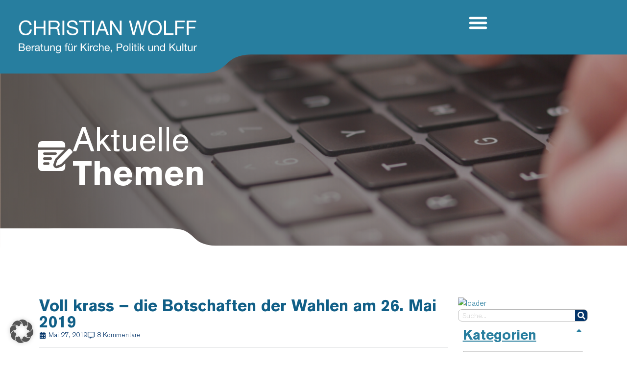

--- FILE ---
content_type: text/html; charset=UTF-8
request_url: https://wolff-christian.de/voll-krass-die-botschaften-der-wahlen-am-26-mai-2019/?replytocom=12693
body_size: 40196
content:
<!doctype html>
<html lang="de">
<head>
	<meta charset="UTF-8">
	<meta name="viewport" content="width=device-width, initial-scale=1">
	<link rel="profile" href="https://gmpg.org/xfn/11">
	<title>Voll krass &#8211; die Botschaften der Wahlen am 26. Mai 2019 &#8211; CHRISTIAN WOLFF</title>
<meta name='robots' content='max-image-preview:large, noindex, follow' />
<meta name="dlm-version" content="5.1.6"><link rel='dns-prefetch' href='//platform.linkedin.com' />
<link rel="alternate" type="application/rss+xml" title="CHRISTIAN WOLFF &raquo; Feed" href="https://wolff-christian.de/feed/" />
<link rel="alternate" type="application/rss+xml" title="CHRISTIAN WOLFF &raquo; Kommentar-Feed" href="https://wolff-christian.de/comments/feed/" />
<link rel="alternate" type="application/rss+xml" title="CHRISTIAN WOLFF &raquo; Voll krass &#8211; die Botschaften der Wahlen am 26. Mai 2019-Kommentar-Feed" href="https://wolff-christian.de/voll-krass-die-botschaften-der-wahlen-am-26-mai-2019/feed/" />
<link rel="alternate" title="oEmbed (JSON)" type="application/json+oembed" href="https://wolff-christian.de/wp-json/oembed/1.0/embed?url=https%3A%2F%2Fwolff-christian.de%2Fvoll-krass-die-botschaften-der-wahlen-am-26-mai-2019%2F" />
<link rel="alternate" title="oEmbed (XML)" type="text/xml+oembed" href="https://wolff-christian.de/wp-json/oembed/1.0/embed?url=https%3A%2F%2Fwolff-christian.de%2Fvoll-krass-die-botschaften-der-wahlen-am-26-mai-2019%2F&#038;format=xml" />
<style id='wp-img-auto-sizes-contain-inline-css'>
img:is([sizes=auto i],[sizes^="auto," i]){contain-intrinsic-size:3000px 1500px}
/*# sourceURL=wp-img-auto-sizes-contain-inline-css */
</style>
<style id='wp-emoji-styles-inline-css'>

	img.wp-smiley, img.emoji {
		display: inline !important;
		border: none !important;
		box-shadow: none !important;
		height: 1em !important;
		width: 1em !important;
		margin: 0 0.07em !important;
		vertical-align: -0.1em !important;
		background: none !important;
		padding: 0 !important;
	}
/*# sourceURL=wp-emoji-styles-inline-css */
</style>
<link rel='stylesheet' id='wp-block-library-css' href='https://wolff-christian.de/wp-includes/css/dist/block-library/style.min.css?ver=6.9' media='all' />
<style id='global-styles-inline-css'>
:root{--wp--preset--aspect-ratio--square: 1;--wp--preset--aspect-ratio--4-3: 4/3;--wp--preset--aspect-ratio--3-4: 3/4;--wp--preset--aspect-ratio--3-2: 3/2;--wp--preset--aspect-ratio--2-3: 2/3;--wp--preset--aspect-ratio--16-9: 16/9;--wp--preset--aspect-ratio--9-16: 9/16;--wp--preset--color--black: #000000;--wp--preset--color--cyan-bluish-gray: #abb8c3;--wp--preset--color--white: #ffffff;--wp--preset--color--pale-pink: #f78da7;--wp--preset--color--vivid-red: #cf2e2e;--wp--preset--color--luminous-vivid-orange: #ff6900;--wp--preset--color--luminous-vivid-amber: #fcb900;--wp--preset--color--light-green-cyan: #7bdcb5;--wp--preset--color--vivid-green-cyan: #00d084;--wp--preset--color--pale-cyan-blue: #8ed1fc;--wp--preset--color--vivid-cyan-blue: #0693e3;--wp--preset--color--vivid-purple: #9b51e0;--wp--preset--gradient--vivid-cyan-blue-to-vivid-purple: linear-gradient(135deg,rgb(6,147,227) 0%,rgb(155,81,224) 100%);--wp--preset--gradient--light-green-cyan-to-vivid-green-cyan: linear-gradient(135deg,rgb(122,220,180) 0%,rgb(0,208,130) 100%);--wp--preset--gradient--luminous-vivid-amber-to-luminous-vivid-orange: linear-gradient(135deg,rgb(252,185,0) 0%,rgb(255,105,0) 100%);--wp--preset--gradient--luminous-vivid-orange-to-vivid-red: linear-gradient(135deg,rgb(255,105,0) 0%,rgb(207,46,46) 100%);--wp--preset--gradient--very-light-gray-to-cyan-bluish-gray: linear-gradient(135deg,rgb(238,238,238) 0%,rgb(169,184,195) 100%);--wp--preset--gradient--cool-to-warm-spectrum: linear-gradient(135deg,rgb(74,234,220) 0%,rgb(151,120,209) 20%,rgb(207,42,186) 40%,rgb(238,44,130) 60%,rgb(251,105,98) 80%,rgb(254,248,76) 100%);--wp--preset--gradient--blush-light-purple: linear-gradient(135deg,rgb(255,206,236) 0%,rgb(152,150,240) 100%);--wp--preset--gradient--blush-bordeaux: linear-gradient(135deg,rgb(254,205,165) 0%,rgb(254,45,45) 50%,rgb(107,0,62) 100%);--wp--preset--gradient--luminous-dusk: linear-gradient(135deg,rgb(255,203,112) 0%,rgb(199,81,192) 50%,rgb(65,88,208) 100%);--wp--preset--gradient--pale-ocean: linear-gradient(135deg,rgb(255,245,203) 0%,rgb(182,227,212) 50%,rgb(51,167,181) 100%);--wp--preset--gradient--electric-grass: linear-gradient(135deg,rgb(202,248,128) 0%,rgb(113,206,126) 100%);--wp--preset--gradient--midnight: linear-gradient(135deg,rgb(2,3,129) 0%,rgb(40,116,252) 100%);--wp--preset--font-size--small: 13px;--wp--preset--font-size--medium: 20px;--wp--preset--font-size--large: 36px;--wp--preset--font-size--x-large: 42px;--wp--preset--spacing--20: 0.44rem;--wp--preset--spacing--30: 0.67rem;--wp--preset--spacing--40: 1rem;--wp--preset--spacing--50: 1.5rem;--wp--preset--spacing--60: 2.25rem;--wp--preset--spacing--70: 3.38rem;--wp--preset--spacing--80: 5.06rem;--wp--preset--shadow--natural: 6px 6px 9px rgba(0, 0, 0, 0.2);--wp--preset--shadow--deep: 12px 12px 50px rgba(0, 0, 0, 0.4);--wp--preset--shadow--sharp: 6px 6px 0px rgba(0, 0, 0, 0.2);--wp--preset--shadow--outlined: 6px 6px 0px -3px rgb(255, 255, 255), 6px 6px rgb(0, 0, 0);--wp--preset--shadow--crisp: 6px 6px 0px rgb(0, 0, 0);}:root { --wp--style--global--content-size: 800px;--wp--style--global--wide-size: 1200px; }:where(body) { margin: 0; }.wp-site-blocks > .alignleft { float: left; margin-right: 2em; }.wp-site-blocks > .alignright { float: right; margin-left: 2em; }.wp-site-blocks > .aligncenter { justify-content: center; margin-left: auto; margin-right: auto; }:where(.wp-site-blocks) > * { margin-block-start: 24px; margin-block-end: 0; }:where(.wp-site-blocks) > :first-child { margin-block-start: 0; }:where(.wp-site-blocks) > :last-child { margin-block-end: 0; }:root { --wp--style--block-gap: 24px; }:root :where(.is-layout-flow) > :first-child{margin-block-start: 0;}:root :where(.is-layout-flow) > :last-child{margin-block-end: 0;}:root :where(.is-layout-flow) > *{margin-block-start: 24px;margin-block-end: 0;}:root :where(.is-layout-constrained) > :first-child{margin-block-start: 0;}:root :where(.is-layout-constrained) > :last-child{margin-block-end: 0;}:root :where(.is-layout-constrained) > *{margin-block-start: 24px;margin-block-end: 0;}:root :where(.is-layout-flex){gap: 24px;}:root :where(.is-layout-grid){gap: 24px;}.is-layout-flow > .alignleft{float: left;margin-inline-start: 0;margin-inline-end: 2em;}.is-layout-flow > .alignright{float: right;margin-inline-start: 2em;margin-inline-end: 0;}.is-layout-flow > .aligncenter{margin-left: auto !important;margin-right: auto !important;}.is-layout-constrained > .alignleft{float: left;margin-inline-start: 0;margin-inline-end: 2em;}.is-layout-constrained > .alignright{float: right;margin-inline-start: 2em;margin-inline-end: 0;}.is-layout-constrained > .aligncenter{margin-left: auto !important;margin-right: auto !important;}.is-layout-constrained > :where(:not(.alignleft):not(.alignright):not(.alignfull)){max-width: var(--wp--style--global--content-size);margin-left: auto !important;margin-right: auto !important;}.is-layout-constrained > .alignwide{max-width: var(--wp--style--global--wide-size);}body .is-layout-flex{display: flex;}.is-layout-flex{flex-wrap: wrap;align-items: center;}.is-layout-flex > :is(*, div){margin: 0;}body .is-layout-grid{display: grid;}.is-layout-grid > :is(*, div){margin: 0;}body{padding-top: 0px;padding-right: 0px;padding-bottom: 0px;padding-left: 0px;}a:where(:not(.wp-element-button)){text-decoration: underline;}:root :where(.wp-element-button, .wp-block-button__link){background-color: #32373c;border-width: 0;color: #fff;font-family: inherit;font-size: inherit;font-style: inherit;font-weight: inherit;letter-spacing: inherit;line-height: inherit;padding-top: calc(0.667em + 2px);padding-right: calc(1.333em + 2px);padding-bottom: calc(0.667em + 2px);padding-left: calc(1.333em + 2px);text-decoration: none;text-transform: inherit;}.has-black-color{color: var(--wp--preset--color--black) !important;}.has-cyan-bluish-gray-color{color: var(--wp--preset--color--cyan-bluish-gray) !important;}.has-white-color{color: var(--wp--preset--color--white) !important;}.has-pale-pink-color{color: var(--wp--preset--color--pale-pink) !important;}.has-vivid-red-color{color: var(--wp--preset--color--vivid-red) !important;}.has-luminous-vivid-orange-color{color: var(--wp--preset--color--luminous-vivid-orange) !important;}.has-luminous-vivid-amber-color{color: var(--wp--preset--color--luminous-vivid-amber) !important;}.has-light-green-cyan-color{color: var(--wp--preset--color--light-green-cyan) !important;}.has-vivid-green-cyan-color{color: var(--wp--preset--color--vivid-green-cyan) !important;}.has-pale-cyan-blue-color{color: var(--wp--preset--color--pale-cyan-blue) !important;}.has-vivid-cyan-blue-color{color: var(--wp--preset--color--vivid-cyan-blue) !important;}.has-vivid-purple-color{color: var(--wp--preset--color--vivid-purple) !important;}.has-black-background-color{background-color: var(--wp--preset--color--black) !important;}.has-cyan-bluish-gray-background-color{background-color: var(--wp--preset--color--cyan-bluish-gray) !important;}.has-white-background-color{background-color: var(--wp--preset--color--white) !important;}.has-pale-pink-background-color{background-color: var(--wp--preset--color--pale-pink) !important;}.has-vivid-red-background-color{background-color: var(--wp--preset--color--vivid-red) !important;}.has-luminous-vivid-orange-background-color{background-color: var(--wp--preset--color--luminous-vivid-orange) !important;}.has-luminous-vivid-amber-background-color{background-color: var(--wp--preset--color--luminous-vivid-amber) !important;}.has-light-green-cyan-background-color{background-color: var(--wp--preset--color--light-green-cyan) !important;}.has-vivid-green-cyan-background-color{background-color: var(--wp--preset--color--vivid-green-cyan) !important;}.has-pale-cyan-blue-background-color{background-color: var(--wp--preset--color--pale-cyan-blue) !important;}.has-vivid-cyan-blue-background-color{background-color: var(--wp--preset--color--vivid-cyan-blue) !important;}.has-vivid-purple-background-color{background-color: var(--wp--preset--color--vivid-purple) !important;}.has-black-border-color{border-color: var(--wp--preset--color--black) !important;}.has-cyan-bluish-gray-border-color{border-color: var(--wp--preset--color--cyan-bluish-gray) !important;}.has-white-border-color{border-color: var(--wp--preset--color--white) !important;}.has-pale-pink-border-color{border-color: var(--wp--preset--color--pale-pink) !important;}.has-vivid-red-border-color{border-color: var(--wp--preset--color--vivid-red) !important;}.has-luminous-vivid-orange-border-color{border-color: var(--wp--preset--color--luminous-vivid-orange) !important;}.has-luminous-vivid-amber-border-color{border-color: var(--wp--preset--color--luminous-vivid-amber) !important;}.has-light-green-cyan-border-color{border-color: var(--wp--preset--color--light-green-cyan) !important;}.has-vivid-green-cyan-border-color{border-color: var(--wp--preset--color--vivid-green-cyan) !important;}.has-pale-cyan-blue-border-color{border-color: var(--wp--preset--color--pale-cyan-blue) !important;}.has-vivid-cyan-blue-border-color{border-color: var(--wp--preset--color--vivid-cyan-blue) !important;}.has-vivid-purple-border-color{border-color: var(--wp--preset--color--vivid-purple) !important;}.has-vivid-cyan-blue-to-vivid-purple-gradient-background{background: var(--wp--preset--gradient--vivid-cyan-blue-to-vivid-purple) !important;}.has-light-green-cyan-to-vivid-green-cyan-gradient-background{background: var(--wp--preset--gradient--light-green-cyan-to-vivid-green-cyan) !important;}.has-luminous-vivid-amber-to-luminous-vivid-orange-gradient-background{background: var(--wp--preset--gradient--luminous-vivid-amber-to-luminous-vivid-orange) !important;}.has-luminous-vivid-orange-to-vivid-red-gradient-background{background: var(--wp--preset--gradient--luminous-vivid-orange-to-vivid-red) !important;}.has-very-light-gray-to-cyan-bluish-gray-gradient-background{background: var(--wp--preset--gradient--very-light-gray-to-cyan-bluish-gray) !important;}.has-cool-to-warm-spectrum-gradient-background{background: var(--wp--preset--gradient--cool-to-warm-spectrum) !important;}.has-blush-light-purple-gradient-background{background: var(--wp--preset--gradient--blush-light-purple) !important;}.has-blush-bordeaux-gradient-background{background: var(--wp--preset--gradient--blush-bordeaux) !important;}.has-luminous-dusk-gradient-background{background: var(--wp--preset--gradient--luminous-dusk) !important;}.has-pale-ocean-gradient-background{background: var(--wp--preset--gradient--pale-ocean) !important;}.has-electric-grass-gradient-background{background: var(--wp--preset--gradient--electric-grass) !important;}.has-midnight-gradient-background{background: var(--wp--preset--gradient--midnight) !important;}.has-small-font-size{font-size: var(--wp--preset--font-size--small) !important;}.has-medium-font-size{font-size: var(--wp--preset--font-size--medium) !important;}.has-large-font-size{font-size: var(--wp--preset--font-size--large) !important;}.has-x-large-font-size{font-size: var(--wp--preset--font-size--x-large) !important;}
:root :where(.wp-block-pullquote){font-size: 1.5em;line-height: 1.6;}
/*# sourceURL=global-styles-inline-css */
</style>
<link rel='stylesheet' id='f12-cf7-captcha-style-css' href='https://wolff-christian.de/wp-content/plugins/captcha-for-contact-form-7/core/assets/f12-cf7-captcha.css?ver=6.9' media='all' />
<link rel='stylesheet' id='dlm-page-addon-frontend-css' href='https://wolff-christian.de/wp-content/plugins/download-monitor-page-addon/assets/css/page.css?ver=6.9' media='all' />
<link rel='stylesheet' id='hello-elementor-css' href='https://wolff-christian.de/wp-content/themes/hello-elementor/assets/css/reset.css?ver=3.4.5' media='all' />
<link rel='stylesheet' id='hello-elementor-theme-style-css' href='https://wolff-christian.de/wp-content/themes/hello-elementor/assets/css/theme.css?ver=3.4.5' media='all' />
<link rel='stylesheet' id='hello-elementor-header-footer-css' href='https://wolff-christian.de/wp-content/themes/hello-elementor/assets/css/header-footer.css?ver=3.4.5' media='all' />
<link rel='stylesheet' id='elementor-frontend-css' href='https://wolff-christian.de/wp-content/uploads/elementor/css/custom-frontend.min.css?ver=1768465147' media='all' />
<link rel='stylesheet' id='elementor-post-8708-css' href='https://wolff-christian.de/wp-content/uploads/elementor/css/post-8708.css?ver=1768465148' media='all' />
<link rel='stylesheet' id='widget-nav-menu-css' href='https://wolff-christian.de/wp-content/uploads/elementor/css/custom-pro-widget-nav-menu.min.css?ver=1768465148' media='all' />
<link rel='stylesheet' id='widget-heading-css' href='https://wolff-christian.de/wp-content/plugins/elementor/assets/css/widget-heading.min.css?ver=3.34.1' media='all' />
<link rel='stylesheet' id='widget-post-info-css' href='https://wolff-christian.de/wp-content/plugins/elementor-pro/assets/css/widget-post-info.min.css?ver=3.34.0' media='all' />
<link rel='stylesheet' id='widget-icon-list-css' href='https://wolff-christian.de/wp-content/uploads/elementor/css/custom-widget-icon-list.min.css?ver=1768465147' media='all' />
<link rel='stylesheet' id='widget-divider-css' href='https://wolff-christian.de/wp-content/plugins/elementor/assets/css/widget-divider.min.css?ver=3.34.1' media='all' />
<link rel='stylesheet' id='widget-post-navigation-css' href='https://wolff-christian.de/wp-content/plugins/elementor-pro/assets/css/widget-post-navigation.min.css?ver=3.34.0' media='all' />
<link rel='stylesheet' id='widget-search-form-css' href='https://wolff-christian.de/wp-content/plugins/elementor-pro/assets/css/widget-search-form.min.css?ver=3.34.0' media='all' />
<link rel='stylesheet' id='widget-toggle-css' href='https://wolff-christian.de/wp-content/uploads/elementor/css/custom-widget-toggle.min.css?ver=1768465147' media='all' />
<link rel='stylesheet' id='widget-accordion-css' href='https://wolff-christian.de/wp-content/uploads/elementor/css/custom-widget-accordion.min.css?ver=1768465147' media='all' />
<link rel='stylesheet' id='elementor-post-8720-css' href='https://wolff-christian.de/wp-content/uploads/elementor/css/post-8720.css?ver=1768465148' media='all' />
<link rel='stylesheet' id='elementor-post-9486-css' href='https://wolff-christian.de/wp-content/uploads/elementor/css/post-9486.css?ver=1768465148' media='all' />
<link rel='stylesheet' id='elementor-post-9476-css' href='https://wolff-christian.de/wp-content/uploads/elementor/css/post-9476.css?ver=1768465148' media='all' />
<link rel='stylesheet' id='borlabs-cookie-custom-css' href='https://wolff-christian.de/wp-content/cache/borlabs-cookie/1/borlabs-cookie-1-de.css?ver=3.3.23-71' media='all' />
<link rel='stylesheet' id='parent-style-css' href='https://wolff-christian.de/wp-content/themes/hello-elementor/style.css?ver=6.9' media='all' />
<link rel='stylesheet' id='child-theme-css-css' href='https://wolff-christian.de/wp-content/themes/christian-wolff-2024/style.css?ver=6.9' media='all' />
<link rel='stylesheet' id='really_simple_share_style-css' href='https://wolff-christian.de/wp-content/plugins/really-simple-facebook-twitter-share-buttons/style.css?ver=6.9' media='all' />
<script src="https://platform.linkedin.com/in.js?ver=6.9" id="really_simple_share_linkedin-js"></script>
<script src="https://wolff-christian.de/wp-includes/js/jquery/jquery.min.js?ver=3.7.1" id="jquery-core-js"></script>
<script src="https://wolff-christian.de/wp-includes/js/jquery/jquery-migrate.min.js?ver=3.4.1" id="jquery-migrate-js"></script>
<script data-no-optimize="1" data-no-minify="1" data-cfasync="false" src="https://wolff-christian.de/wp-content/cache/borlabs-cookie/1/borlabs-cookie-config-de.json.js?ver=3.3.23-79" id="borlabs-cookie-config-js"></script>
<link rel="https://api.w.org/" href="https://wolff-christian.de/wp-json/" /><link rel="alternate" title="JSON" type="application/json" href="https://wolff-christian.de/wp-json/wp/v2/posts/5380" /><link rel="EditURI" type="application/rsd+xml" title="RSD" href="https://wolff-christian.de/xmlrpc.php?rsd" />
<meta name="generator" content="WordPress 6.9" />
<link rel="canonical" href="https://wolff-christian.de/voll-krass-die-botschaften-der-wahlen-am-26-mai-2019/" />
<link rel='shortlink' href='https://wolff-christian.de/?p=5380' />

<link rel="stylesheet" href="https://wolff-christian.de/wp-content/plugins/count-per-day/counter.css" type="text/css" />
        <style type="text/css" id="pf-main-css">
            
				@media screen {
					.printfriendly {
						z-index: 1000; display: flex; margin: 0px 0px 0px 0px
					}
					.printfriendly a, .printfriendly a:link, .printfriendly a:visited, .printfriendly a:hover, .printfriendly a:active {
						font-weight: 600;
						cursor: pointer;
						text-decoration: none;
						border: none;
						-webkit-box-shadow: none;
						-moz-box-shadow: none;
						box-shadow: none;
						outline:none;
						font-size: 14px !important;
						color: #3AAA11 !important;
					}
					.printfriendly.pf-alignleft {
						justify-content: start;
					}
					.printfriendly.pf-alignright {
						justify-content: end;
					}
					.printfriendly.pf-aligncenter {
						justify-content: center;
						
					}
				}

				.pf-button-img {
					border: none;
					-webkit-box-shadow: none;
					-moz-box-shadow: none;
					box-shadow: none;
					padding: 0;
					margin: 0;
					display: inline;
					vertical-align: middle;
				}

				img.pf-button-img + .pf-button-text {
					margin-left: 6px;
				}

				@media print {
					.printfriendly {
						display: none;
					}
				}
				        </style>

            
        <style type="text/css" id="pf-excerpt-styles">
          .pf-button.pf-button-excerpt {
              display: none;
           }
        </style>

            <script type="text/javascript">
        //<![CDATA[
        
      window.___gcfg = {lang: "de"};
		  (function() {
		    var po = document.createElement("script"); po.type = "text/javascript"; po.async = true;
		    po.src = "https://apis.google.com/js/plusone.js";
		    var s = document.getElementsByTagName("script")[0]; s.parentNode.insertBefore(po, s);
		  })();
      
        //]]>
  		</script><meta name="generator" content="Elementor 3.34.1; features: e_font_icon_svg, additional_custom_breakpoints; settings: css_print_method-external, google_font-disabled, font_display-swap">
			<style>
				.e-con.e-parent:nth-of-type(n+4):not(.e-lazyloaded):not(.e-no-lazyload),
				.e-con.e-parent:nth-of-type(n+4):not(.e-lazyloaded):not(.e-no-lazyload) * {
					background-image: none !important;
				}
				@media screen and (max-height: 1024px) {
					.e-con.e-parent:nth-of-type(n+3):not(.e-lazyloaded):not(.e-no-lazyload),
					.e-con.e-parent:nth-of-type(n+3):not(.e-lazyloaded):not(.e-no-lazyload) * {
						background-image: none !important;
					}
				}
				@media screen and (max-height: 640px) {
					.e-con.e-parent:nth-of-type(n+2):not(.e-lazyloaded):not(.e-no-lazyload),
					.e-con.e-parent:nth-of-type(n+2):not(.e-lazyloaded):not(.e-no-lazyload) * {
						background-image: none !important;
					}
				}
			</style>
			<link rel="icon" href="https://wolff-christian.de/wp-content/uploads/2024/08/cropped-Favicon_Christian-_Wolff-32x32.png" sizes="32x32" />
<link rel="icon" href="https://wolff-christian.de/wp-content/uploads/2024/08/cropped-Favicon_Christian-_Wolff-192x192.png" sizes="192x192" />
<link rel="apple-touch-icon" href="https://wolff-christian.de/wp-content/uploads/2024/08/cropped-Favicon_Christian-_Wolff-180x180.png" />
<meta name="msapplication-TileImage" content="https://wolff-christian.de/wp-content/uploads/2024/08/cropped-Favicon_Christian-_Wolff-270x270.png" />
</head>
<body class="wp-singular post-template-default single single-post postid-5380 single-format-standard wp-embed-responsive wp-theme-hello-elementor wp-child-theme-christian-wolff-2024 hello-elementor-default elementor-default elementor-kit-8708 elementor-page-9476">


<a class="skip-link screen-reader-text" href="#content">Zum Inhalt springen</a>

		<header data-elementor-type="header" data-elementor-id="8720" class="elementor elementor-8720 elementor-location-header" data-elementor-post-type="elementor_library">
			<div class="elementor-element elementor-element-e10cb31 e-con-full e-flex e-con e-parent" data-id="e10cb31" data-element_type="container" data-settings="{&quot;background_background&quot;:&quot;classic&quot;}">
		<a class="elementor-element elementor-element-60d1b27 e-con-full e-flex e-con e-child" data-id="60d1b27" data-element_type="container" data-settings="{&quot;position&quot;:&quot;absolute&quot;}" href="/">
				</a>
				<div class="elementor-element elementor-element-f851787 elementor-widget-mobile__width-initial elementor-absolute elementor-hidden-laptop elementor-hidden-tablet elementor-hidden-mobile regular elementor-nav-menu--dropdown-tablet elementor-nav-menu__text-align-aside elementor-nav-menu--toggle elementor-nav-menu--burger elementor-widget elementor-widget-nav-menu" data-id="f851787" data-element_type="widget" data-settings="{&quot;_position&quot;:&quot;absolute&quot;,&quot;layout&quot;:&quot;horizontal&quot;,&quot;submenu_icon&quot;:{&quot;value&quot;:&quot;&lt;svg aria-hidden=\&quot;true\&quot; class=\&quot;e-font-icon-svg e-fas-caret-down\&quot; viewBox=\&quot;0 0 320 512\&quot; xmlns=\&quot;http:\/\/www.w3.org\/2000\/svg\&quot;&gt;&lt;path d=\&quot;M31.3 192h257.3c17.8 0 26.7 21.5 14.1 34.1L174.1 354.8c-7.8 7.8-20.5 7.8-28.3 0L17.2 226.1C4.6 213.5 13.5 192 31.3 192z\&quot;&gt;&lt;\/path&gt;&lt;\/svg&gt;&quot;,&quot;library&quot;:&quot;fa-solid&quot;},&quot;toggle&quot;:&quot;burger&quot;}" data-widget_type="nav-menu.default">
				<div class="elementor-widget-container">
								<nav aria-label="Menü" class="elementor-nav-menu--main elementor-nav-menu__container elementor-nav-menu--layout-horizontal e--pointer-underline e--animation-fade">
				<ul id="menu-1-f851787" class="elementor-nav-menu"><li class="menu-item menu-item-type-post_type menu-item-object-page menu-item-9484"><a href="https://wolff-christian.de/blog/" class="elementor-item">Blog</a></li>
<li class="menu-item menu-item-type-post_type menu-item-object-page menu-item-9482"><a href="https://wolff-christian.de/texte-und-werke/" class="elementor-item">Texte und Werke</a></li>
<li class="menu-item menu-item-type-post_type menu-item-object-page menu-item-9483"><a href="https://wolff-christian.de/termine/" class="elementor-item">Termine</a></li>
<li class="menu-item menu-item-type-post_type menu-item-object-page menu-item-9481"><a href="https://wolff-christian.de/vita/" class="elementor-item">Vita</a></li>
<li class="menu-item menu-item-type-post_type menu-item-object-page menu-item-9493"><a href="https://wolff-christian.de/kontakt/" class="elementor-item">Kontakt</a></li>
</ul>			</nav>
					<div class="elementor-menu-toggle" role="button" tabindex="0" aria-label="Menü Umschalter" aria-expanded="false">
			<svg aria-hidden="true" role="presentation" class="elementor-menu-toggle__icon--open e-font-icon-svg e-eicon-menu-bar" viewBox="0 0 1000 1000" xmlns="http://www.w3.org/2000/svg"><path d="M104 333H896C929 333 958 304 958 271S929 208 896 208H104C71 208 42 237 42 271S71 333 104 333ZM104 583H896C929 583 958 554 958 521S929 458 896 458H104C71 458 42 487 42 521S71 583 104 583ZM104 833H896C929 833 958 804 958 771S929 708 896 708H104C71 708 42 737 42 771S71 833 104 833Z"></path></svg><svg aria-hidden="true" role="presentation" class="elementor-menu-toggle__icon--close e-font-icon-svg e-eicon-close" viewBox="0 0 1000 1000" xmlns="http://www.w3.org/2000/svg"><path d="M742 167L500 408 258 167C246 154 233 150 217 150 196 150 179 158 167 167 154 179 150 196 150 212 150 229 154 242 171 254L408 500 167 742C138 771 138 800 167 829 196 858 225 858 254 829L496 587 738 829C750 842 767 846 783 846 800 846 817 842 829 829 842 817 846 804 846 783 846 767 842 750 829 737L588 500 833 258C863 229 863 200 833 171 804 137 775 137 742 167Z"></path></svg>		</div>
					<nav class="elementor-nav-menu--dropdown elementor-nav-menu__container" aria-hidden="true">
				<ul id="menu-2-f851787" class="elementor-nav-menu"><li class="menu-item menu-item-type-post_type menu-item-object-page menu-item-9484"><a href="https://wolff-christian.de/blog/" class="elementor-item" tabindex="-1">Blog</a></li>
<li class="menu-item menu-item-type-post_type menu-item-object-page menu-item-9482"><a href="https://wolff-christian.de/texte-und-werke/" class="elementor-item" tabindex="-1">Texte und Werke</a></li>
<li class="menu-item menu-item-type-post_type menu-item-object-page menu-item-9483"><a href="https://wolff-christian.de/termine/" class="elementor-item" tabindex="-1">Termine</a></li>
<li class="menu-item menu-item-type-post_type menu-item-object-page menu-item-9481"><a href="https://wolff-christian.de/vita/" class="elementor-item" tabindex="-1">Vita</a></li>
<li class="menu-item menu-item-type-post_type menu-item-object-page menu-item-9493"><a href="https://wolff-christian.de/kontakt/" class="elementor-item" tabindex="-1">Kontakt</a></li>
</ul>			</nav>
						</div>
				</div>
				<div class="elementor-element elementor-element-3298d36 elementor-widget-mobile__width-initial elementor-absolute elementor-hidden-desktop regular elementor-nav-menu__text-align-aside elementor-nav-menu--toggle elementor-nav-menu--burger elementor-widget elementor-widget-nav-menu" data-id="3298d36" data-element_type="widget" data-settings="{&quot;_position&quot;:&quot;absolute&quot;,&quot;layout&quot;:&quot;dropdown&quot;,&quot;submenu_icon&quot;:{&quot;value&quot;:&quot;&lt;svg aria-hidden=\&quot;true\&quot; class=\&quot;e-font-icon-svg e-fas-caret-down\&quot; viewBox=\&quot;0 0 320 512\&quot; xmlns=\&quot;http:\/\/www.w3.org\/2000\/svg\&quot;&gt;&lt;path d=\&quot;M31.3 192h257.3c17.8 0 26.7 21.5 14.1 34.1L174.1 354.8c-7.8 7.8-20.5 7.8-28.3 0L17.2 226.1C4.6 213.5 13.5 192 31.3 192z\&quot;&gt;&lt;\/path&gt;&lt;\/svg&gt;&quot;,&quot;library&quot;:&quot;fa-solid&quot;},&quot;toggle&quot;:&quot;burger&quot;}" data-widget_type="nav-menu.default">
				<div class="elementor-widget-container">
							<div class="elementor-menu-toggle" role="button" tabindex="0" aria-label="Menü Umschalter" aria-expanded="false">
			<svg aria-hidden="true" role="presentation" class="elementor-menu-toggle__icon--open e-font-icon-svg e-eicon-menu-bar" viewBox="0 0 1000 1000" xmlns="http://www.w3.org/2000/svg"><path d="M104 333H896C929 333 958 304 958 271S929 208 896 208H104C71 208 42 237 42 271S71 333 104 333ZM104 583H896C929 583 958 554 958 521S929 458 896 458H104C71 458 42 487 42 521S71 583 104 583ZM104 833H896C929 833 958 804 958 771S929 708 896 708H104C71 708 42 737 42 771S71 833 104 833Z"></path></svg><svg aria-hidden="true" role="presentation" class="elementor-menu-toggle__icon--close e-font-icon-svg e-eicon-close" viewBox="0 0 1000 1000" xmlns="http://www.w3.org/2000/svg"><path d="M742 167L500 408 258 167C246 154 233 150 217 150 196 150 179 158 167 167 154 179 150 196 150 212 150 229 154 242 171 254L408 500 167 742C138 771 138 800 167 829 196 858 225 858 254 829L496 587 738 829C750 842 767 846 783 846 800 846 817 842 829 829 842 817 846 804 846 783 846 767 842 750 829 737L588 500 833 258C863 229 863 200 833 171 804 137 775 137 742 167Z"></path></svg>		</div>
					<nav class="elementor-nav-menu--dropdown elementor-nav-menu__container" aria-hidden="true">
				<ul id="menu-2-3298d36" class="elementor-nav-menu"><li class="menu-item menu-item-type-post_type menu-item-object-page menu-item-9484"><a href="https://wolff-christian.de/blog/" class="elementor-item" tabindex="-1">Blog</a></li>
<li class="menu-item menu-item-type-post_type menu-item-object-page menu-item-9482"><a href="https://wolff-christian.de/texte-und-werke/" class="elementor-item" tabindex="-1">Texte und Werke</a></li>
<li class="menu-item menu-item-type-post_type menu-item-object-page menu-item-9483"><a href="https://wolff-christian.de/termine/" class="elementor-item" tabindex="-1">Termine</a></li>
<li class="menu-item menu-item-type-post_type menu-item-object-page menu-item-9481"><a href="https://wolff-christian.de/vita/" class="elementor-item" tabindex="-1">Vita</a></li>
<li class="menu-item menu-item-type-post_type menu-item-object-page menu-item-9493"><a href="https://wolff-christian.de/kontakt/" class="elementor-item" tabindex="-1">Kontakt</a></li>
</ul>			</nav>
						</div>
				</div>
				</div>
				</header>
				<div data-elementor-type="single-post" data-elementor-id="9476" class="elementor elementor-9476 elementor-location-single post-5380 post type-post status-publish format-standard hentry category-leipzig category-politik tag-afd tag-cdu tag-csu-rezo tag-fridaysforfuture tag-klimaschutz tag-rechtsnationalismus tag-spd" data-elementor-post-type="elementor_library">
			<div class="elementor-element elementor-element-dc7af9a e-con-full e-flex e-con e-parent" data-id="dc7af9a" data-element_type="container">
		<section class="elementor-element elementor-element-9d22c20 e-con-full e-flex e-con e-child" data-id="9d22c20" data-element_type="container" data-settings="{&quot;background_background&quot;:&quot;classic&quot;}">
		<div class="elementor-element elementor-element-260445d e-con-full hero-mobile elementor-hidden-desktop elementor-hidden-laptop elementor-hidden-tablet elementor-hidden-mobile_extra e-flex e-con e-child" data-id="260445d" data-element_type="container" data-settings="{&quot;background_background&quot;:&quot;classic&quot;}">
		<div class="elementor-element elementor-element-8869485 e-con-full e-flex e-con e-child" data-id="8869485" data-element_type="container">
				<div class="elementor-element elementor-element-8742b14 elementor-view-default elementor-widget elementor-widget-icon" data-id="8742b14" data-element_type="widget" data-widget_type="icon.default">
				<div class="elementor-widget-container">
							<div class="elementor-icon-wrapper">
			<div class="elementor-icon">
			<svg xmlns="http://www.w3.org/2000/svg" xmlns:xlink="http://www.w3.org/1999/xlink" id="Gruppe_298" data-name="Gruppe 298" width="72.932" height="62.694" viewBox="0 0 72.932 62.694"><defs><clipPath id="clip-path"><rect id="Rechteck_637" data-name="Rechteck 637" width="72.932" height="62.694" fill="#fff"></rect></clipPath></defs><g id="Gruppe_292" data-name="Gruppe 292" clip-path="url(#clip-path)"><path id="Pfad_222" data-name="Pfad 222" d="M55.238,84.152c-.269.285-.462.5-.665.7Q46.035,93.4,37.489,101.932a7.676,7.676,0,0,0-1.894,3c-.946,2.747-1.943,5.476-2.9,8.22a6.885,6.885,0,0,0,8.823,8.87q4.194-1.453,8.363-2.977a4.662,4.662,0,0,0,1.431-.9c2.051-1.823,4.073-3.68,6.168-5.582.025.24.063.438.063.635,0,2.421.012,4.842,0,7.263a7.818,7.818,0,0,1-8.049,8.037q-20.684.015-41.369,0a7.8,7.8,0,0,1-8.023-7.809C.078,108.66.1,96.636.1,84.612c0-.134.013-.268.023-.46ZM25.03,94.541c3.943,0,7.886.037,11.827-.035a3.633,3.633,0,0,0,2.05-.768,2.253,2.253,0,0,0,.61-2.749,2.507,2.507,0,0,0-2.473-1.668q-5.465-.013-10.931,0-6.4,0-12.807,0a2.567,2.567,0,0,0-2.54,1.573,2.6,2.6,0,0,0,2.518,3.647c3.915.016,7.831,0,11.746.005m-5.186,10.448c2.175,0,4.35,0,6.524,0a2.623,2.623,0,1,0,.031-5.221q-6.484-.008-12.967,0a2.622,2.622,0,1,0-.031,5.221c2.148.007,4.3,0,6.443,0M17.3,110.213c-1.332,0-2.664-.009-4,0a2.612,2.612,0,1,0-.02,5.218q4,.02,7.991,0a2.613,2.613,0,1,0,.02-5.217c-1.332-.013-2.664,0-4,0" transform="translate(-0.07 -65.806)" fill="#fff"></path><path id="Pfad_223" data-name="Pfad 223" d="M.064,13C.064,10.961-.1,8.961.1,7A7.733,7.733,0,0,1,8.063,0Q23.895-.009,39.726,0c3.21,0,6.42-.006,9.629,0a7.833,7.833,0,0,1,8.12,8.132c.005,1.6,0,3.206,0,4.867Z" transform="translate(0 0.001)" fill="#fff"></path><path id="Pfad_224" data-name="Pfad 224" d="M200.46,72.924a3.131,3.131,0,0,1,2.231.994c1.13,1.14,2.28,2.26,3.4,3.409a2.976,2.976,0,0,1-.029,4.54q-7.551,7.569-15.116,15.124c-2.558,2.559-5.109,5.125-7.686,7.665a3.491,3.491,0,0,1-1.213.767c-2.625.963-5.269,1.878-7.9,2.827a1.79,1.79,0,0,1-2.046-.275,1.757,1.757,0,0,1-.315-2.036c.968-2.682,1.909-5.374,2.886-8.053a2.862,2.862,0,0,1,.634-1.014Q186.718,85.429,198.146,74a3.3,3.3,0,0,1,2.314-1.08" transform="translate(-134.196 -57.026)" fill="#fff"></path></g></svg>			</div>
		</div>
						</div>
				</div>
				<div class="elementor-element elementor-element-e3d4e8e elementor-widget elementor-widget-heading" data-id="e3d4e8e" data-element_type="widget" data-widget_type="heading.default">
				<div class="elementor-widget-container">
					<h2 class="elementor-heading-title elementor-size-default">Aktuelle<br><span class='bold'>Themen</span></h2>				</div>
				</div>
				</div>
				</div>
		<section class="elementor-element elementor-element-0110b32 e-con-full elementor-hidden-mobile hero e-flex e-con e-child" data-id="0110b32" data-element_type="container" data-settings="{&quot;background_background&quot;:&quot;classic&quot;}">
		<div class="elementor-element elementor-element-a67ad9b e-flex e-con-boxed e-con e-child" data-id="a67ad9b" data-element_type="container">
					<div class="e-con-inner">
				<div class="elementor-element elementor-element-3f702fd elementor-view-default elementor-widget elementor-widget-icon" data-id="3f702fd" data-element_type="widget" data-widget_type="icon.default">
				<div class="elementor-widget-container">
							<div class="elementor-icon-wrapper">
			<div class="elementor-icon">
			<svg xmlns="http://www.w3.org/2000/svg" xmlns:xlink="http://www.w3.org/1999/xlink" id="Gruppe_298" data-name="Gruppe 298" width="72.932" height="62.694" viewBox="0 0 72.932 62.694"><defs><clipPath id="clip-path"><rect id="Rechteck_637" data-name="Rechteck 637" width="72.932" height="62.694" fill="#fff"></rect></clipPath></defs><g id="Gruppe_292" data-name="Gruppe 292" clip-path="url(#clip-path)"><path id="Pfad_222" data-name="Pfad 222" d="M55.238,84.152c-.269.285-.462.5-.665.7Q46.035,93.4,37.489,101.932a7.676,7.676,0,0,0-1.894,3c-.946,2.747-1.943,5.476-2.9,8.22a6.885,6.885,0,0,0,8.823,8.87q4.194-1.453,8.363-2.977a4.662,4.662,0,0,0,1.431-.9c2.051-1.823,4.073-3.68,6.168-5.582.025.24.063.438.063.635,0,2.421.012,4.842,0,7.263a7.818,7.818,0,0,1-8.049,8.037q-20.684.015-41.369,0a7.8,7.8,0,0,1-8.023-7.809C.078,108.66.1,96.636.1,84.612c0-.134.013-.268.023-.46ZM25.03,94.541c3.943,0,7.886.037,11.827-.035a3.633,3.633,0,0,0,2.05-.768,2.253,2.253,0,0,0,.61-2.749,2.507,2.507,0,0,0-2.473-1.668q-5.465-.013-10.931,0-6.4,0-12.807,0a2.567,2.567,0,0,0-2.54,1.573,2.6,2.6,0,0,0,2.518,3.647c3.915.016,7.831,0,11.746.005m-5.186,10.448c2.175,0,4.35,0,6.524,0a2.623,2.623,0,1,0,.031-5.221q-6.484-.008-12.967,0a2.622,2.622,0,1,0-.031,5.221c2.148.007,4.3,0,6.443,0M17.3,110.213c-1.332,0-2.664-.009-4,0a2.612,2.612,0,1,0-.02,5.218q4,.02,7.991,0a2.613,2.613,0,1,0,.02-5.217c-1.332-.013-2.664,0-4,0" transform="translate(-0.07 -65.806)" fill="#fff"></path><path id="Pfad_223" data-name="Pfad 223" d="M.064,13C.064,10.961-.1,8.961.1,7A7.733,7.733,0,0,1,8.063,0Q23.895-.009,39.726,0c3.21,0,6.42-.006,9.629,0a7.833,7.833,0,0,1,8.12,8.132c.005,1.6,0,3.206,0,4.867Z" transform="translate(0 0.001)" fill="#fff"></path><path id="Pfad_224" data-name="Pfad 224" d="M200.46,72.924a3.131,3.131,0,0,1,2.231.994c1.13,1.14,2.28,2.26,3.4,3.409a2.976,2.976,0,0,1-.029,4.54q-7.551,7.569-15.116,15.124c-2.558,2.559-5.109,5.125-7.686,7.665a3.491,3.491,0,0,1-1.213.767c-2.625.963-5.269,1.878-7.9,2.827a1.79,1.79,0,0,1-2.046-.275,1.757,1.757,0,0,1-.315-2.036c.968-2.682,1.909-5.374,2.886-8.053a2.862,2.862,0,0,1,.634-1.014Q186.718,85.429,198.146,74a3.3,3.3,0,0,1,2.314-1.08" transform="translate(-134.196 -57.026)" fill="#fff"></path></g></svg>			</div>
		</div>
						</div>
				</div>
				<div class="elementor-element elementor-element-3d9205c elementor-widget elementor-widget-heading" data-id="3d9205c" data-element_type="widget" data-widget_type="heading.default">
				<div class="elementor-widget-container">
					<h2 class="elementor-heading-title elementor-size-default">Aktuelle<br><span class='bold'>Themen</span></h2>				</div>
				</div>
					</div>
				</div>
				</section>
				</section>
				</div>
		<div class="elementor-element elementor-element-08a3c86 e-flex e-con-boxed e-con e-parent" data-id="08a3c86" data-element_type="container">
					<div class="e-con-inner">
		<div class="elementor-element elementor-element-dd30e63 e-con-full e-flex e-con e-child" data-id="dd30e63" data-element_type="container">
				<div class="elementor-element elementor-element-e37ec7a bold elementor-widget elementor-widget-theme-post-title elementor-page-title elementor-widget-heading" data-id="e37ec7a" data-element_type="widget" data-widget_type="theme-post-title.default">
				<div class="elementor-widget-container">
					<h3 class="elementor-heading-title elementor-size-default">Voll krass &#8211; die Botschaften der Wahlen am 26. Mai 2019</h3>				</div>
				</div>
				<div class="elementor-element elementor-element-5371dfc elementor-widget elementor-widget-post-info" data-id="5371dfc" data-element_type="widget" data-widget_type="post-info.default">
				<div class="elementor-widget-container">
							<ul class="elementor-inline-items elementor-icon-list-items elementor-post-info">
								<li class="elementor-icon-list-item elementor-repeater-item-0de2100 elementor-inline-item" itemprop="datePublished">
						<a href="https://wolff-christian.de/2019/05/27/">
											<span class="elementor-icon-list-icon">
								<svg aria-hidden="true" class="e-font-icon-svg e-fas-calendar-alt" viewBox="0 0 448 512" xmlns="http://www.w3.org/2000/svg"><path d="M0 464c0 26.5 21.5 48 48 48h352c26.5 0 48-21.5 48-48V192H0v272zm320-196c0-6.6 5.4-12 12-12h40c6.6 0 12 5.4 12 12v40c0 6.6-5.4 12-12 12h-40c-6.6 0-12-5.4-12-12v-40zm0 128c0-6.6 5.4-12 12-12h40c6.6 0 12 5.4 12 12v40c0 6.6-5.4 12-12 12h-40c-6.6 0-12-5.4-12-12v-40zM192 268c0-6.6 5.4-12 12-12h40c6.6 0 12 5.4 12 12v40c0 6.6-5.4 12-12 12h-40c-6.6 0-12-5.4-12-12v-40zm0 128c0-6.6 5.4-12 12-12h40c6.6 0 12 5.4 12 12v40c0 6.6-5.4 12-12 12h-40c-6.6 0-12-5.4-12-12v-40zM64 268c0-6.6 5.4-12 12-12h40c6.6 0 12 5.4 12 12v40c0 6.6-5.4 12-12 12H76c-6.6 0-12-5.4-12-12v-40zm0 128c0-6.6 5.4-12 12-12h40c6.6 0 12 5.4 12 12v40c0 6.6-5.4 12-12 12H76c-6.6 0-12-5.4-12-12v-40zM400 64h-48V16c0-8.8-7.2-16-16-16h-32c-8.8 0-16 7.2-16 16v48H160V16c0-8.8-7.2-16-16-16h-32c-8.8 0-16 7.2-16 16v48H48C21.5 64 0 85.5 0 112v48h448v-48c0-26.5-21.5-48-48-48z"></path></svg>							</span>
									<span class="elementor-icon-list-text elementor-post-info__item elementor-post-info__item--type-date">
										<time>Mai 27, 2019</time>					</span>
									</a>
				</li>
				<li class="elementor-icon-list-item elementor-repeater-item-6255d2c elementor-inline-item" itemprop="commentCount">
						<a href="https://wolff-christian.de/voll-krass-die-botschaften-der-wahlen-am-26-mai-2019/#comments">
											<span class="elementor-icon-list-icon">
								<svg aria-hidden="true" class="e-font-icon-svg e-far-comment-alt" viewBox="0 0 512 512" xmlns="http://www.w3.org/2000/svg"><path d="M448 0H64C28.7 0 0 28.7 0 64v288c0 35.3 28.7 64 64 64h96v84c0 7.1 5.8 12 12 12 2.4 0 4.9-.7 7.1-2.4L304 416h144c35.3 0 64-28.7 64-64V64c0-35.3-28.7-64-64-64zm16 352c0 8.8-7.2 16-16 16H288l-12.8 9.6L208 428v-60H64c-8.8 0-16-7.2-16-16V64c0-8.8 7.2-16 16-16h384c8.8 0 16 7.2 16 16v288z"></path></svg>							</span>
									<span class="elementor-icon-list-text elementor-post-info__item elementor-post-info__item--type-comments">
										8 Kommentare					</span>
									</a>
				</li>
				</ul>
						</div>
				</div>
				<div class="elementor-element elementor-element-448b916 elementor-widget-divider--view-line elementor-widget elementor-widget-divider" data-id="448b916" data-element_type="widget" data-widget_type="divider.default">
				<div class="elementor-widget-container">
							<div class="elementor-divider">
			<span class="elementor-divider-separator">
						</span>
		</div>
						</div>
				</div>
				<div class="elementor-element elementor-element-460c91b elementor-widget elementor-widget-theme-post-content" data-id="460c91b" data-element_type="widget" data-widget_type="theme-post-content.default">
				<div class="elementor-widget-container">
					<div class="pf-content"><p>Das Positive vorneweg: Die hohe Beteiligung an den Europawahlen und die klare Absage an die rechtsnationalistischen Zerstörer der Europäischen Union zeigen an, dass die Bürgerinnen und Bürger die Demokratie in Deutschland wertschätzen und die europäische Einigung stärken wollen.<span id="more-5380"></span> Zwar sind 11 % Stimmenanteil für die Rechtsnationalisten der AfD genau 11 Prozent zu viel. Aber ein weiterer Rechtsruck ist ausgeblieben. Doch in Ostdeutschland hat er sich verfestigt, vor allem in Sachsen. Das ist mehr als alarmierend – vor allem, weil bei den gleichzeitig stattfindenden Kommunalwahlen die AfD in manchen Stadträten die Mehrheit stellen wird (Gott sei Dank nicht in Leipzig. Da steht den 14,9 % für die AfD eine rot-grün-rote Mehrheit von fast 55 % gegenüber). Nun sind für das Wahlergebnis der AfD zuerst und vor allem diejenigen verantwortlich, die den Rechtsnationalisten ihre Stimme gegeben haben. AfD-Wähler/innen sind keine bemitleidenswerte ostdeutsche Dummerchen. Sie befinden sich auch nicht in irgendeiner Zwangslage, so entscheiden zu müssen. Nein, sie wählen die AfD in vollem Wissen um deren Demokratieverachtung, Ausländerfeindlichkeit, kulturelle Abschottung und umfassender politischer Inkompetenz. Die Frage, mit der wir uns auseinandersetzen müssen, lautet nicht: Wie bekämpfen wir die AfD? Die Frage ist: Was geht in Menschen vor, die AfD wählen, obwohl durch Rechtsnationalisten nur Probleme geschaffen werden, aber kein einziges gelöst wird; obwohl die AfD wie eine FPÖ oder Lega aus lauter kleinen Straches besteht? Wie können wir Menschen davon abhalten, weiter mit dem Feuer eines Faschismus affinen Rechtsnationalismus zu spielen?</p>
<p>Wer auf diese Fragen Antworten sucht, muss sich mit einem durchaus erfreulichen Aspekt der Europa- wie der Kommunalwahl auseinandersetzen. Bei dieser Wahl spielten die von den Rechtsnationalisten gesetzten Themen (Zerstörung der EU, Abschottung gegen Geflüchtete, Islamfeindlichkeit, völkischer Nationalismus, Leugnung des Klimawandels) keine besondere Rolle. Auf kommunaler Ebene standen Themen wie Mobilität, Schaffung von bezahlbarem Wohnraum, Sicherheitsbedürfnis, Bau von Kitas und Schulen im Vordergrund. Da auf allen Ebenen ein Nachholbedarf an Entscheidungen besteht, lasten viele Bürgerinnen und Bürger die Missstände den Parteien an, die bis jetzt in den Kommunen das Sagen haben. Dieses gilt auch auf Bundesebene. Da stand vor allem das Thema Klimaschutz im Mittelunkt. Hier wurden in den vergangenen Wochen die Regierungsparteien CDU, CSU und SPD, durch die argumentative und anhaltende Power von FridaysForFuture geradezu vorgeführt. Mehr noch: Derzeit haben weder SPD noch CDU/CSU eine Zukunftsvision für die Generationen anzubieten, die Jahrzehnte ihres Lebens noch vor sich haben. Gerade die SPD sieht sehr, sehr alt aus und langweilt große Teile der jungen Generation. Dieser programmatische Austrocknungsprozess der Partei hält an. Als Anfang 2017 zusammen mit der Kanzlerkandidatur von Martin Schulz Tausende junge Menschen in die SPD eintraten und damit der SPD das Angebot machten, wir wollen mit euch Zukunft gestalten, hat man dieses Geschenk noch nicht einmal ausgepackt. Im Willy-Brandt-Haus wurde überhaupt nicht begriffen, welche Herausforderung in diesem Angebot steckt: Wir müssen uns friedens-, klima-, sozialpolitisch auf Zukunft hin orientieren. Stattdessen wurde Kanzlerkandidat Martin Schulz durch einen katastrophal konzipierten Wahlkampf in die Unkenntlichkeit geführt und ist dort untergegangen.</p>
<p>Bis heute hat die viel beschworene Erneuerung keine wirkliche Umsteuerung bewirkt – auch nicht durch Kevin Kühnert. Merkwürdig – auch er tritt so auf, als gehöre er schon zu den Scholz, Maas und Nahles, denen es so sehr an Charisma mangelt. Ein Vergleich zwischen seinem ZEIT-Interview (siehe auch <a href="http://wolff-christian.de/erneuerung-sieht-anders-aus-zum-zeit-interview-mit-kevin-kuehnert/">http://wolff-christian.de/erneuerung-sieht-anders-aus-zum-zeit-interview-mit-kevin-kuehnert/</a>) und seinen Auftritten in diversen Talk-Shows und dem Youtuber Rezo macht dies überdeutlich. Mit großen Vorbehalten und einer Menge Vorurteilen habe ich mir das Video angesehen (<a href="https://www.youtube.com/watch?v=4Y1lZQsyuSQ">https://www.youtube.com/watch?v=4Y1lZQsyuSQ</a>). Nach den 55 Minuten war mir ziemlich klar, warum sich Menschen, mich eingeschlossen, durch Rezo im besten Sinn herausgefordert fühlen. Er hat eine sehr lebendig vorgetragene, scharfsinnige, durchaus witzig aufbereitete, aber immer wohl begründete, sehr ernsthafte Analyse des Politikversagens der Regierungsparteien, insbesondere der CDU/CSU, aber eben auch der SPD, geliefert – ohne sich ideologisch auf ausgetretenen Pfaden zu bewegen. Selbst wenn für mich an manchen Stellen seine Sprache gewöhnungsbedürftig ist – ich habe lange nicht mehr eine so spannende politische Rede gehört. Sie kam ohne jede Häme und Hetze, ohne dass Sündenböcke geschaffen werden, aus – und hatte eine deutliche Botschaft: Wir dürfen den politischen Glaubwürdigkeitsverlust der Bundesregierung nicht länger verdrängen und wegrationalisieren. Es müssen jetzt politische Entscheidungen getroffen werden, die Zukunft eröffnen und den Menschen helfen, sich engagiert an der Demokratie zu beteiligen. Nebenbei: Rezo überzeugt nicht, weil er sich der neuen Medien bedient, sondern weil er inhaltlich stark argumentiert. Es wird also den Parteien nichts nutzen, ihre Botschaften über Youtube abzusetzen, wenn es die alten sind.</p>
<p>Während über Kevin Kühnerts ZEIT-Interview diejenigen mit den üblichen Reflexen debattieren, die derzeit die notwendigen politischen Entscheidungen verweigern, klicken 11 Millionen Bürgerinnen und Bürger das Rezo-Video an und fühlen sich verstanden, aufgerüttelt und zum Handeln ermutigt. Kein Wunder, dass davon vor allem die Partei profitiert, die den Klimaschutz programmatisch schon immer auf dem Schirm hatte, nämlich die Grünen. Kein Wunder aber auch, dass die Rezo-Rede der Partei auf die Füße fällt, die seit Jahren den/die Umweltminister/in stellt und eigentlich schon einmal begriffen hatte, dass eine ökologisch ausgerichtete Politik kein sozialpolitischer Luxus ist sondern eine Notwendigkeit, nämlich die SPD. Es ist als Sozialdemokrat bitter zu sehen, dass die SPD in ihrer Führung bis heute offensichtlich nicht begriffen hat, dass soziale Notwendigkeiten wie die Grundrente nur dann als ein Gewinn verbucht werden, wenn diese eingebettet sind in eine zukunftsorientierte Politik, für die sich Menschen begeistern können, die jetzt noch nicht an ihren Ruhestand denken. Wohlstandsicherung ist nichts, was Menschen zum politischen Handeln motiviert. Aber Klimaschutz und aktive Friedenspolitik – das geht jeden an und das bereitet den Weg für sozialpolitische Entscheidungen.</p>
<p>Bleibt zum Schluss der Trost, dass mit FridaysForFuture, aber auch mit Einlassungen wie der von Rezo sich jetzt politische Alternativen auftun, die sich nicht nur an den Grundwerten der Verfassung orientieren und den politischen Diskurs beleben. Sie ermutigen uns auch, der sog. „Alternative für Deutschland“ (AfD) mit ihrer nationalistischen Gartenzaunmentalität und ihren menschenverachtende Abschottung gegen alles Fremde keinen Millimeter Raum zu geben. Das gilt es in den nächsten Wochen vor allem dort zu kommunizieren und zu praktizieren, wo die Rechtsnationalisten ihr Unwesen treiben und gesellschaftliches Leben in Deutschtümelei erstarren lassen. Hier sind alle Generationen gefordert – auch die Schüler/innen und Studierenden von FridaysForFuture und die Rezos. Nutzen wir die Zeit bis zum 1. September 2019.</p>
<p><img fetchpriority="high" decoding="async" class="alignnone wp-image-5036 size-large" src="http://wolff-christian.de/wp-content/uploads/2019/01/12402462-Christian-Wolff_Aufruf-2019_Banner-1024x205.jpg" alt="" width="1024" height="205" srcset="https://wolff-christian.de/wp-content/uploads/2019/01/12402462-Christian-Wolff_Aufruf-2019_Banner-1024x205.jpg 1024w, https://wolff-christian.de/wp-content/uploads/2019/01/12402462-Christian-Wolff_Aufruf-2019_Banner-300x60.jpg 300w, https://wolff-christian.de/wp-content/uploads/2019/01/12402462-Christian-Wolff_Aufruf-2019_Banner-768x154.jpg 768w, https://wolff-christian.de/wp-content/uploads/2019/01/12402462-Christian-Wolff_Aufruf-2019_Banner-150x30.jpg 150w, https://wolff-christian.de/wp-content/uploads/2019/01/12402462-Christian-Wolff_Aufruf-2019_Banner.jpg 2048w" sizes="(max-width: 1024px) 100vw, 1024px" /></p>
<div class="printfriendly pf-button pf-button-content pf-alignleft">
                    <a href="#" rel="nofollow" onclick="window.print(); return false;" title="Printer Friendly, PDF & Email">
                    <img decoding="async" class="pf-button-img" src="https://cdn.printfriendly.com/buttons/print-button-gray.png" alt="Print Friendly, PDF & Email" style="width: 66px;height: 24px;"  />
                    </a>
                </div></div><div style="min-height:33px;" class="really_simple_share really_simple_share_button robots-nocontent snap_nopreview"><div class="really_simple_share_specificfeeds_follow" style="width:110px;"><a href="http://www.specificfeeds.com/follow" target="_blank"><img decoding="async" src="https://wolff-christian.de/wp-content/plugins/really-simple-facebook-twitter-share-buttons/images/specificfeeds_follow.png" alt="Email, RSS" title="Email, RSS" /> Follow</a></div><div class="really_simple_share_google1" style="width:80px;"><div class="g-plusone" data-size="medium" data-href="https://wolff-christian.de/voll-krass-die-botschaften-der-wahlen-am-26-mai-2019/" ></div></div><div class="really_simple_share_facebook_share_new" style="width:110px;"><div class="fb-share-button" data-href="https://wolff-christian.de/voll-krass-die-botschaften-der-wahlen-am-26-mai-2019/" data-type="button_count" data-width="110"></div></div><div class="really_simple_share_linkedin" style="width:100px;"><script type="IN/Share" data-counter="right" data-url="https://wolff-christian.de/voll-krass-die-botschaften-der-wahlen-am-26-mai-2019/"></script></div></div>
		<div class="really_simple_share_clearfix"></div>				</div>
				</div>
				<div class="elementor-element elementor-element-350844b bold tags elementor-widget elementor-widget-post-info" data-id="350844b" data-element_type="widget" data-widget_type="post-info.default">
				<div class="elementor-widget-container">
							<ul class="elementor-inline-items elementor-icon-list-items elementor-post-info">
								<li class="elementor-icon-list-item elementor-repeater-item-8d82683 elementor-inline-item" itemprop="about">
													<span class="elementor-icon-list-text elementor-post-info__item elementor-post-info__item--type-terms">
							<span class="elementor-post-info__item-prefix">Dieser Eintrag wurde gepostet in </span>
										<span class="elementor-post-info__terms-list">
				<a href="https://wolff-christian.de/category/leipzig/" class="elementor-post-info__terms-list-item">Leipzig</a>, <a href="https://wolff-christian.de/category/politik/" class="elementor-post-info__terms-list-item">Politik</a>				</span>
					</span>
								</li>
				<li class="elementor-icon-list-item elementor-repeater-item-e1faed8 elementor-inline-item" itemprop="about">
													<span class="elementor-icon-list-text elementor-post-info__item elementor-post-info__item--type-terms">
							<span class="elementor-post-info__item-prefix">und getagged </span>
										<span class="elementor-post-info__terms-list">
				<a href="https://wolff-christian.de/tag/afd/" class="elementor-post-info__terms-list-item">AFD</a>, <a href="https://wolff-christian.de/tag/cdu/" class="elementor-post-info__terms-list-item">CDU</a>, <a href="https://wolff-christian.de/tag/csu-rezo/" class="elementor-post-info__terms-list-item">CSU Rezo</a>, <a href="https://wolff-christian.de/tag/fridaysforfuture/" class="elementor-post-info__terms-list-item">FridaysforFuture</a>, <a href="https://wolff-christian.de/tag/klimaschutz/" class="elementor-post-info__terms-list-item">Klimaschutz</a>, <a href="https://wolff-christian.de/tag/rechtsnationalismus/" class="elementor-post-info__terms-list-item">Rechtsnationalismus</a>, <a href="https://wolff-christian.de/tag/spd/" class="elementor-post-info__terms-list-item">SPD</a>				</span>
					</span>
								</li>
				</ul>
						</div>
				</div>
				<div class="elementor-element elementor-element-cfbb99c elementor-widget elementor-widget-post-navigation" data-id="cfbb99c" data-element_type="widget" data-widget_type="post-navigation.default">
				<div class="elementor-widget-container">
							<div class="elementor-post-navigation" role="navigation" aria-label="Beitrag Navigation">
			<div class="elementor-post-navigation__prev elementor-post-navigation__link">
				<a href="https://wolff-christian.de/den-23-mai-endlich-feiern/" rel="prev"><span class="post-navigation__arrow-wrapper post-navigation__arrow-prev"><svg aria-hidden="true" class="e-font-icon-svg e-fas-caret-left" viewBox="0 0 192 512" xmlns="http://www.w3.org/2000/svg"><path d="M192 127.338v257.324c0 17.818-21.543 26.741-34.142 14.142L29.196 270.142c-7.81-7.81-7.81-20.474 0-28.284l128.662-128.662c12.599-12.6 34.142-3.676 34.142 14.142z"></path></svg><span class="elementor-screen-only">Zurück</span></span><span class="elementor-post-navigation__link__prev"><span class="post-navigation__prev--label"></span><span class="post-navigation__prev--title">Den 23. Mai endlich feiern</span></span></a>			</div>
						<div class="elementor-post-navigation__next elementor-post-navigation__link">
				<a href="https://wolff-christian.de/wahlnachlese-reden-ja-aber-auch-wissen-wie-und-mit-wem/" rel="next"><span class="elementor-post-navigation__link__next"><span class="post-navigation__next--label"></span><span class="post-navigation__next--title">Wahlnachlese: Reden, ja – aber auch wissen, wie und mit wem</span></span><span class="post-navigation__arrow-wrapper post-navigation__arrow-next"><svg aria-hidden="true" class="e-font-icon-svg e-fas-caret-right" viewBox="0 0 192 512" xmlns="http://www.w3.org/2000/svg"><path d="M0 384.662V127.338c0-17.818 21.543-26.741 34.142-14.142l128.662 128.662c7.81 7.81 7.81 20.474 0 28.284L34.142 398.804C21.543 411.404 0 402.48 0 384.662z"></path></svg><span class="elementor-screen-only">Nächster</span></span></a>			</div>
		</div>
						</div>
				</div>
				<div class="elementor-element elementor-element-cb6183e elementor-widget elementor-widget-post-comments" data-id="cb6183e" data-element_type="widget" data-widget_type="post-comments.theme_comments">
				<div class="elementor-widget-container">
					<section id="comments" class="comments-area">

			<h2 class="title-comments">
			8 Antworten		</h2>

		
		<ol class="comment-list">
					<li id="comment-12706" class="comment even thread-even depth-1">
			<article id="div-comment-12706" class="comment-body">
				<footer class="comment-meta">
					<div class="comment-author vcard">
						<img alt='' src='https://secure.gravatar.com/avatar/0fbc199e667536d3445230718a95b2ee6c6e82c2a89d768975a16c0b81d04f3f?s=42&#038;d=blank&#038;r=g' srcset='https://secure.gravatar.com/avatar/0fbc199e667536d3445230718a95b2ee6c6e82c2a89d768975a16c0b81d04f3f?s=84&#038;d=blank&#038;r=g 2x' class='avatar avatar-42 photo' height='42' width='42' decoding='async'/>						<b class="fn">Andreas Schwerdtfeger</b> <span class="says">sagt:</span>					</div><!-- .comment-author -->

					<div class="comment-metadata">
						<a href="https://wolff-christian.de/voll-krass-die-botschaften-der-wahlen-am-26-mai-2019/#comment-12706"><time datetime="2019-06-03T12:39:20+02:00">3. Juni 2019 um 12:39 Uhr</time></a>					</div><!-- .comment-metadata -->

									</footer><!-- .comment-meta -->

				<div class="comment-content">
					<p>Nun sind Sie leider etwas unter Ihrem Niveau, lieber Herr Lerchner:<br />
Es ist keine „Obsession“ in Sachen Sozialismus, die ich habe, sondern eine andere Meinung als Sie.  Ich habe Ihre Argumente mit Respekt gelesen; einigen kann ich folgen, anderen nicht – und insbesondere nicht dem, daß Sozialisten gut mit Geld umgehen können; Geld im übrigen, daß ja eben nicht ihnen gehört, sondern das sie treuhänderisch für die Allgemeinheit verwalten und ausgeben. Daß wir beide auf diesem Sektor die Dinge unterschiedlich sehen, ist ja offensichtlich und wir werden uns auch kaum einigen können, zB auch zur Frage der Schwarzen Null und damit der Frage, wie viel des Vermögens unserer Nachkommen wir schonmal auffressen dürfen, wo Sie offensichtlich großzügiger sind, als ich es für gerechtfertigt halte. Es ist schlicht Propaganda, eine Unvergleichbarkeit zwischen privaten und Staatsschulden zu behaupten.<br />
Und ich stimme eben nicht zu, daß – auch in der Marktwirtschaft – Verteuerung von Produkten die einzige Lösung für unsere Probleme ist. Es gibt eine Menge anderer Möglichkeiten, das Richtige attraktiv und das weniger Richtige unattraktiv zu machen. Aber – in der Tat – Sozialisten fällt nur ein, daß man den Menschen übers Geld manipulieren muß: Entzug eben oder Verteilung, im Falle von Herrn Heil auch noch ungeprüfte Gießkannenverteilung. Man darf ja zB nicht vergessen, daß der von Ihnen so kritisierte „Erbschaftsreichtum“ eigentlich eher etwas Positives ist, eine „Friedensdividende“ sozusagen. Denn ein solcher Erbschaftsreichtum entwickelt sich nun mal zum Glück in einer kriegsfreien Zone: Daß wir heute unseren Kindern und Enkeln Häuser und Vermögen vererben können, ist unmittelbare Folge der 70 Friedensjahre, die wir der NATO und der EU verdanken (und der sozialen Marktwirtschaft im Gegensatz zur sozialistischen Wirtschaft). Und daß man diese positive Entwicklung auch zum „Ausgleich“ einsetzen kann, soll ja nicht bestritten werden, nur darf man zwei Dinge nicht tun: erstens so tun, als sei eine solche Erbschaft etwas Unmoralisches und Schlimmes; und zweitens glauben, daß deren Umverteilung nach unten auch nur annähernd ausreichen würde, um sozialistische Gleichheitsphantasien zu befriedigen.<br />
Und nochmal: Das Klimaproblem ist kein ausschließlich deutsches Problem – weder in der Entstehung noch in der Bekämpfung. Wir können nur beitragen und dies überwiegend in internationalen Bemühungen des Antreibens, des Helfens, der Innovation. Unser Beitrag in der Sache ist minimal und kann es auch nur sein. Die Balance zwischen wie sehr wir einerseits uns selbst unfähig zu diesen Beiträgen machen, indem wir unsere Wirtschaft übermäßig belasten, und andererseits wie sehr wir mit starken Hilfen und Entwicklungen globalen Einfluß ausüben können, muß zumindest berücksichtigt werden. Aber die Deutschen neigen stark zur auschließlichen Binnenbetrachtung.<br />
Und schließlich: Sie haben offensichtlich Herrn Rezo recht unkritisch zugehört und freuen sich über seine flockige Lockerheit. Es ist aber deshalb keineswegs „Hetze“, wenn man seine Methode mit anderen Methoden vergleicht und zu dem Schluß kommt, daß sie vergleichbar sind. Rezo verkürzt und läßt weg; er argumentiert mit einem seiner politischen Zielsetzung untergeordneten Faktenkatalog; er ist in seiner Logik nicht konsequent (und hierzu habe ich ein konkretes Beispiel gebracht); er betrachtet in seinen Themenfeldern nur die Aspekte, die ihm ins Konzept passen, nicht die Gesamtproblemtaik.Er ist also ein Spiegelbild von Trump bezüglich seiner argumentativen Taktik. Das ist nicht Hetze sondern schlicht Fakt.<br />
Seine Sie gegrüßt,<br />
Abdreas Schwerdtfeger</p>
				</div><!-- .comment-content -->

				<div class="reply"><a rel="nofollow" class="comment-reply-link" href="https://wolff-christian.de/voll-krass-die-botschaften-der-wahlen-am-26-mai-2019/?replytocom=12706#respond" data-commentid="12706" data-postid="5380" data-belowelement="div-comment-12706" data-respondelement="respond" data-replyto="Auf Andreas Schwerdtfeger antworten" aria-label="Auf Andreas Schwerdtfeger antworten">Antworten</a></div>			</article><!-- .comment-body -->
		</li><!-- #comment-## -->
		<li id="comment-12705" class="comment odd alt thread-odd thread-alt depth-1">
			<article id="div-comment-12705" class="comment-body">
				<footer class="comment-meta">
					<div class="comment-author vcard">
						<img alt='' src='https://secure.gravatar.com/avatar/9ffc8dea4bf30718c9744491063d0cc67b8b24ffda35ebc94009d0698c56021a?s=42&#038;d=blank&#038;r=g' srcset='https://secure.gravatar.com/avatar/9ffc8dea4bf30718c9744491063d0cc67b8b24ffda35ebc94009d0698c56021a?s=84&#038;d=blank&#038;r=g 2x' class='avatar avatar-42 photo' height='42' width='42' decoding='async'/>						<b class="fn">Johannes Lerchner</b> <span class="says">sagt:</span>					</div><!-- .comment-author -->

					<div class="comment-metadata">
						<a href="https://wolff-christian.de/voll-krass-die-botschaften-der-wahlen-am-26-mai-2019/#comment-12705"><time datetime="2019-06-02T20:22:56+02:00">2. Juni 2019 um 20:22 Uhr</time></a>					</div><!-- .comment-metadata -->

									</footer><!-- .comment-meta -->

				<div class="comment-content">
					<p>Lieber Herr Schwerdtfeger,</p>
<p>vielleicht kann ich etwas gegen Ihre Obsession tun, hinter jeder Ecke das Gespenst des Sozialismus zu vermuten.</p>
<p>Doch erst einmal zu einem Missverständnis. Ich bin natürlich nicht der Meinung, dass Deutschland durch aktive Klimapolitik die Welt retten könne. Mit meinem Beispiel, dass die Einsparung der CO2-Emission durch Beendigung der Braunkohleverstromung in Deutschland lediglich dem jährlichen Zuwachs an der Nutzung fossiler Brennstoffe in China entspricht, wollte ich das untermauern. Ich hatte mich schon gesorgt, als Defätist dazustehen. Ich wollte nur betonen, wie grundsätzlich und umfangreich die zu lösenden Probleme sind und dass mit ein paar flotten Wahlkampfparolen niemandem gedient ist. Selbstverständlich sollte Deutschland mit gutem Beispiel vorangehen und zeigen, dass eine Energiewende technisch und sozial verträglich machbar ist.</p>
<p>Als bekennender Marktwirtschaftler stimmen Sie doch sicherlich zu, dass man ein Produkt nur erheblich verteuern bräuchte, wenn es keine Kunden mehr finden soll. Das hat selbstverständlich für fossile Brennstoffe zu gelten, wenn man der Radikalität des Klimaproblems Rechnung tragen will.  Die Verteuerung muss allerdings global und zuverlässig sein (über der globalen Inflationsrate), damit sie das Konsumverhalten  der Menschen nachhaltig beeinflusst (Flassbeck, <a href="http://www.makroskop.eu" rel="nofollow ugc">http://www.makroskop.eu</a>,  06.05.2019). Ein staatlicher Eingriff in das Preisgefüge ist dabei unumgänglich. Übrigens, die Diskussion über eine CO2-Steuer ist etwas seltsam, da mit dem Preis für den Brennstoff bereits die CO2-Emission bezahlt sein sollte.</p>
<p>Wie Sie richtig erkannt haben, ergibt sich daraus zwingend ein Umverteilungsproblem, denn die Menschen am unteren Ende der Einkommensskala werden durch die Verteuerung fossiler Brennstoffe erheblich stärker belastet, z. B. durch höhere Treibstoff- und Lebensmittelpreise (Und der Oma wird der kostengünstige Mallorca-Flug verübelt, wie FDP-Politiker mit sozialem Gewissen unlängst bemerkt haben).  Wenn man das Umverteilungsproblem nicht richtig würdigt, erlebt man eine Gelbwestenbewegung oder eben die AfD.</p>
<p>Seit ewigen Zeiten wird gegen Umverteilung Propaganda gemacht, indem man die Leute mit den „starken Schultern“ und die mit den „schwachen Schultern“ gegeneinander ausspielt. Es geht nicht um höhere Besteuerung der sogenannten Leistungsträger (Gewerbetreibende, Ärzte, Handwerker, Facharbeiter, Ingenieure etc.), wie immer versucht wird zu unterstellen. Haben Sie seinerzeit die Piketty-Debatte verfolgt? Sie hätten es tun sollen! Piketty, ganz und gar kein Sozialist, nicht einmal ein Keynesianer, weist akribisch nach, in welchem Ausmaß heutzutage wieder Einkommen leistungslos erworben wird, und zwar allein durch Besitz von Privatvermögen. Es geht also um das Anzapfen dieser großen Vermögen.</p>
<p>Auch auf die Gefahr hin, Sie jetzt zu überfordern: Eine erhöhte Staatsverschuldung wäre eine weitere Möglichkeit, sozialen Ausgleich zu finanzieren. Das durchzusetzen, ist wegen der jahrelangen marktliberalen Gehirnwäsche ein Problem. Einer der am wenigsten klugen Sprüche (ich bin ein höflicher Mensch!) unserer derzeitigen Bundeskanzlerin, war der von der „schwäbischen Hausfrau“. Es ist wahrscheinlich ganz schwer, wieder aus den Köpfen herauszubekommen, dass Staatsschulden mit privaten Schulden eben nicht vergleichbar sind. Ich denke schon, dass an dieser Stelle der polemische Begriff der Gehirnwäsche angebracht ist. Gibt es doch gute Sachargumente, die nichts, aber auch gar nichts mit Ideologie zu tun haben, dass im Prinzip, wenn Obacht auf Inflation gegeben wird, Staatsschulden kein Problem sind, wenn ein Land souverän über seine Währung bestimmt. Verfolgen Sie doch mal die z. Z. in den USA mächtig an Fahrt gewinnende Diskussion über die ‚Modern Monetary Theory‘! Das mit irgendeinem Sozialismus in Verbindung bringen zu wollen, ist m. E. ziemlich großer Quatsch.</p>
<p>Sie haben Angst, dass unser Wirtschaftssystem zusammenbricht? Wird nicht durch Umlenkung von Finanz- und damit von Kaufkraft in sozial schwache Schichten die Wirtschaft wegen der zu erwartenden erhöhten Nachfrage eher stabilisiert? Wie kommen ernsthafte Menschen dazu, über Helikoptergeld nachzudenken, also Geld einfach unter den Leuten verteilen, anstatt zu versuchen, eine Verschuldung der Wirtschaft und damit deren Investitionsverhalten über massive Geldspritzen der Zentralbank an die Privatbanken anzuregen? Ökonomik ist schon ein weites Feld, Herr Schwerdtfeger. Mit dem Sozialismus-Hammer sind Sie bei mir an der falschen Adresse. Über eine qualifizierte Ökonomie-Diskussion würde ich mich allerdings immer sehr freuen.</p>
<p>Mit freundlichen Grüßen,</p>
<p>Johannes Lerchner</p>
<p>PS: Ich wollte eigentlich  noch etwas zu Ihren sachlich falschen und m. E. hetzerischen (betr. Trump-Vergleich) Einlassungen zum Rezo-Video schreiben. Ich belasse es bei zwei Links den Klimateil des Videos betreffend:  <a href="https://scilogs.spektrum.de/klimalounge/das-rezo-video-im-faktencheck/" rel="nofollow ugc">https://scilogs.spektrum.de/klimalounge/das-rezo-video-im-faktencheck/</a>; <a href="https://www.volker-quaschning.de/artikel/2019-05_Stellungnahme-CDU/index.php" rel="nofollow ugc">https://www.volker-quaschning.de/artikel/2019-05_Stellungnahme-CDU/index.php</a>.</p>
				</div><!-- .comment-content -->

				<div class="reply"><a rel="nofollow" class="comment-reply-link" href="https://wolff-christian.de/voll-krass-die-botschaften-der-wahlen-am-26-mai-2019/?replytocom=12705#respond" data-commentid="12705" data-postid="5380" data-belowelement="div-comment-12705" data-respondelement="respond" data-replyto="Auf Johannes Lerchner antworten" aria-label="Auf Johannes Lerchner antworten">Antworten</a></div>			</article><!-- .comment-body -->
		</li><!-- #comment-## -->
		<li id="comment-12704" class="comment even thread-even depth-1">
			<article id="div-comment-12704" class="comment-body">
				<footer class="comment-meta">
					<div class="comment-author vcard">
						<img alt='' src='https://secure.gravatar.com/avatar/0fbc199e667536d3445230718a95b2ee6c6e82c2a89d768975a16c0b81d04f3f?s=42&#038;d=blank&#038;r=g' srcset='https://secure.gravatar.com/avatar/0fbc199e667536d3445230718a95b2ee6c6e82c2a89d768975a16c0b81d04f3f?s=84&#038;d=blank&#038;r=g 2x' class='avatar avatar-42 photo' height='42' width='42' decoding='async'/>						<b class="fn">Andreas Schwerdtfeger</b> <span class="says">sagt:</span>					</div><!-- .comment-author -->

					<div class="comment-metadata">
						<a href="https://wolff-christian.de/voll-krass-die-botschaften-der-wahlen-am-26-mai-2019/#comment-12704"><time datetime="2019-06-01T09:37:52+02:00">1. Juni 2019 um 9:37 Uhr</time></a>					</div><!-- .comment-metadata -->

									</footer><!-- .comment-meta -->

				<div class="comment-content">
					<p>Herrn Dr Lerchner  muß und kann man nur ernstlich widersprechen:<br />
&#8211; ebenso wie Rezo unterstellt er, daß Deutschland durch aktive Klimapolitik die Welt retten könne und also staatliche Eingriffe in die Marktwirtschaft und erhebliche Umverteilung gerechtfertigt seien. Und wer gegen solche Maßnahmen ist, der wird eben als ideologisch gesteuert und von kurzfristigen Profitinteressen motiviert abserviert;<br />
&#8211; ebenso müsse auch im Verhältnis zwischen den reichen und armen Staaten umverteilt werden, um Gerechtigkeit herzustellen;<br />
&#8211; und schließlich: wer anders denkt, unterliege halt einer marktradikalen Gehirnwäsche.<br />
In Wirklichkeit – mal wieder – ist die Lage völlig anders:<br />
1. Deutschland ist an der Klimaproblematik in allen ihren verschiedenen Aspekten nur zu einem äußerst geringen Prozentanteil beteiligt. Das heißt nicht, man müsse oder könne hierzulande nichts tun. Es heißt aber sehr wohl, daß Deutschands Beitrag zur Klimaverbesserung nur zu einem geringen Anteil aus Binnenmaßnahmen bestehen und zu einem erheblich größeren in seinen internationalen und multilateralen Bemühungen liegen muß. Dies ist in der deutschen Politik erkennbar.<br />
2. Umverteilung bedeutet, daß es etwas umzuverteilen gibt – sowohl in der Binnenpolitik als auch in der Außenpolitik. Die sogenannte marktwirtschaftliche Radikalität, die Herr Lerchner beklagt, hat ohne Zweifel ihre Auswüchse, die es zu begrenzen gilt. Sie durch Umverteilung – nichts anderes als Kostensteigerung und dann Ausgleich durch Belastung der sogenannten „starken Schultern“ &#8211; bekämpfen und aus diesem vermeintlich unerschöpflichen Topf dann alles zu bezahlen, was Ideologen so einfällt, ist eine unglaublich naive Vorstellung. In Wirklichkeit verdanken wir in Deutschland und die armen Länder der Welt schon die bisherige Umverteilung eben diesen starken Schultern, sowohl individuell als auch systemimmanent. Das System durch sozialistische Ideologie so lange zu belasten, bis es zusammenbricht, ist eine größere und realistischere Gefahr, als die jetzt existierende, die darin besteht, daß einige wenige mit dem System nicht zurechtkommen und abgehängt werden.<br />
Die Ehrlichkeit und Glaubwürdigkeit der politischen Diskussion gebietet, daß man auf alle seine Argumente die gleiche Logik anwendet. Rezo zB beklagt in seinem Klimakapitel vehement, daß die CDU und SPD ihre gegebenen Versprechen nicht einhalte; es gehe doch schließlich nicht um gute Vorsätze à la Jahresanfang, sondern um seriöse Versprechen und Verpflichtungen, die man eingegangen sei. Ich freue mich also, eine Übereinstimmung mit Rezo festzustellen, denn seine Logik macht ihn zu einem glühenden Befürworter des 2%-Ziels in der Verteidigung – ein Versprechen, das die Regierung Schröder/Fischer 2003 in Prag gemacht hat. (Es gibt im Rezo-Vortrag noch viele andere solche Widersprüche).<br />
Das Versprechen der sozialen Marktwirtschaft ist kein sozialistisches Versprechen der Umverteilung; es ist schon gar keine Gehirnwäsche. Es ist entsprechend dem Geiste useres Grundgesetzes ein Versprechen, das an Bedingungen gebunden ist – an die Bedingung zB, daß man selbst in erster Linie seines Glückes Schmied ist. Was sozialistische Politik bewirkt, zeigt das Beispiel Bremen (seit 70 Jaren links regiert), wo die Kinderarmut  (lt DLF heute) doppelt so hoch ist wie in Sachsen.<br />
Jetzt kommt also die Klimasteuer. Fest steht, bevor sie kommt: Sie wird keinen Deut zur Klimaverbesserung beitragen; sie wird Energie und Mobilität weiter verteuern und damit bestimmte Menschen in die Bredouille bringen; und sie wird dann in der Tat eine neue Runde der Umverteilung begründen, die die staatlichen und damit gesellschaftlichen Kassen belastet und Mittel anderen wirklich wichtigen Investiv-Zielen zugunsten der konsumptiven Verbrennung entzieht.<br />
Also, lieber Herr Lerchner – lassen Sie sich lieber was Konstruktives einfallen.<br />
Macht aber alles nichts: Heute reisen 70 000 Menschen (diesmal wohl überwiegend Engländer, in anders gelagerten Fällen wären es Deutsche) zum Fußball nach Madrid. Klima? Unwichtig!<br />
Ich grüße Sie,<br />
Andreas Schwerdtfeger</p>
				</div><!-- .comment-content -->

				<div class="reply"><a rel="nofollow" class="comment-reply-link" href="https://wolff-christian.de/voll-krass-die-botschaften-der-wahlen-am-26-mai-2019/?replytocom=12704#respond" data-commentid="12704" data-postid="5380" data-belowelement="div-comment-12704" data-respondelement="respond" data-replyto="Auf Andreas Schwerdtfeger antworten" aria-label="Auf Andreas Schwerdtfeger antworten">Antworten</a></div>			</article><!-- .comment-body -->
		</li><!-- #comment-## -->
		<li id="comment-12700" class="comment odd alt thread-odd thread-alt depth-1">
			<article id="div-comment-12700" class="comment-body">
				<footer class="comment-meta">
					<div class="comment-author vcard">
						<img alt='' src='https://secure.gravatar.com/avatar/0fbc199e667536d3445230718a95b2ee6c6e82c2a89d768975a16c0b81d04f3f?s=42&#038;d=blank&#038;r=g' srcset='https://secure.gravatar.com/avatar/0fbc199e667536d3445230718a95b2ee6c6e82c2a89d768975a16c0b81d04f3f?s=84&#038;d=blank&#038;r=g 2x' class='avatar avatar-42 photo' height='42' width='42' decoding='async'/>						<b class="fn">Andreas Schwerdtfeger</b> <span class="says">sagt:</span>					</div><!-- .comment-author -->

					<div class="comment-metadata">
						<a href="https://wolff-christian.de/voll-krass-die-botschaften-der-wahlen-am-26-mai-2019/#comment-12700"><time datetime="2019-05-30T09:57:57+02:00">30. Mai 2019 um 9:57 Uhr</time></a>					</div><!-- .comment-metadata -->

									</footer><!-- .comment-meta -->

				<div class="comment-content">
					<p>Wer hat, wenn er die augenblickliche politische Diskussion verfolgt, das Rezo-Video nicht gesehen?<br />
Und wen würde Rezo nicht überzeugen, der sowieso, wie Sie, lieber Herr Wolff, schon so denkt?<br />
Das Positive vorweg:<br />
* Rezo ist engagiert und informiert. Daß er sich in einer auch von Ihnen eher als geschmacklos empfundenen Sprache ausdrückt, ist weitgehend generationstypisch und zeigt, daß die Menschenwürde zwar von außen – durch andere Menschen oder den Staat – unantastbar ist, daß aber ein Mensch selbst seine eigene Würde schon beschädigen kann, wie es ja auch die vielen Christopher-Street-Paraden und ähnliche Events verdeutlichen.<br />
* Rezo hat am Ende seines Videos im „Fazit“ einen eindringlichen Appell an seine Generation geäußert, das Gespräch mit den „Alten“ &#8211; Eltern und Großeltern – zu suchen und ihnen zu verdeutlichen, daß es sich um ihre Welt, ihre Zukunft handelt und man sie deshalb inhaltlich ernst nehmen sollte. Dies ist ein Appell, den man nur unterstützen kann.<br />
Ansonsten aber ist das Video, nüchtern betrachtet (und das sollte man in der Politik wohl tun), absolut nichts Neues. Rezo beschreibt in seinen sechs Themenkreisen die bekannten Probleme; wer einigermaßen informiert ist, erkennt keinen einzigen neuen Fakt, er erkennt auch keine wirklich neue Argumentationslinie und schon gar keine Ansätze zu disziplinübergreifenden Lösungen. Er erkennt aber auch, daß Rezo ein meisterhafter Manipulator ist – insofern ist die politisch sicherlich ungeschickte Reaktion von AKK sachlich völligt gerechtfertigt –, dessen Taktik darin besteht,<br />
&#8211; überall nur die Fakten zu erwähnen, die seine Thesen stützen und alles andere wegzulassen,<br />
&#8211; Zitate so zu verkürzen und aus Zusammenhängen zu reissen, daß die Zitierten eher dumm dastehen,<br />
&#8211; seinen einseitig ausgewählten Fakten die gängige, populistische Interpretation der Öffentlichkeit anzuhängen, die einfach aber gerade deshalb eben auch falsch ist (dies trifft auf Teile seines Klimakapitels, auf grosse Teile seines Kriegskapitels und auf Teile seines Wirtschaftskapitels zu).<br />
Insgesamt fällt besonders auf: Rezo und Trump unterscheiden sich stark bezüglich ihrer Meinungen; bezüglich ihrer Argumentationstaktik ähneln sie sich wie Zwillinge. Und diese Erkenntnis gipfelt dann in Rezos ebenso selbstbewussten wie entlarvenden Statement am Schluß, daß es eben nur „EINE legitime Einstellung“ gebe – seine! Wer in der Demokratie eine solche Haltung vertritt zeigt, wes Geistes Kind er ist. Denn die Demokratie lebt von der allseits akzeptierten „Pluralität der Wahrheiten“ (Stefan Weinfurter).<br />
Inhaltlich also ist Rezo nichts wirklich wichtiges. Das Video zeigt allerdings die Möglichkeit zur Beeinflussung und Manipulation ganzer Bevölkerungs- und Medienschichten sowie den Opportunismus einiger Politiker, die es für sich ausschlachten wollen (ohne zu bedenken, daß es das nächste Mal ja sie selbst betreffen könnte). Mit großen Bedenken stellt man fest, wie aktiv die AfD im Netz und in den social media ist – und kritisiert das zu Recht. Rezo und seine youtube-Kollegen tun das gleiche – es erschließt sich nicht, warum es da anders sein sollte. Die Freiheit der eigenen Meinung und auch deren Verbreitung ist ein unveräußerliches Recht, das auch in seinen Grenzbereichen kaum definierbar und juristisch greifbar sein darf. Um so wichtiger ist es, daß die Menschen die Manipulation, die Einseitigkeit, den Mix aus Teilfakten und populistischer Meinungsmache erkennen – und sich auch darüber ein Urteil bilden.<br />
Mit freundlichem Gruß,<br />
Andreas Schwerdtfeger</p>
				</div><!-- .comment-content -->

				<div class="reply"><a rel="nofollow" class="comment-reply-link" href="https://wolff-christian.de/voll-krass-die-botschaften-der-wahlen-am-26-mai-2019/?replytocom=12700#respond" data-commentid="12700" data-postid="5380" data-belowelement="div-comment-12700" data-respondelement="respond" data-replyto="Auf Andreas Schwerdtfeger antworten" aria-label="Auf Andreas Schwerdtfeger antworten">Antworten</a></div>			</article><!-- .comment-body -->
		</li><!-- #comment-## -->
		<li id="comment-12691" class="comment even thread-even depth-1 parent">
			<article id="div-comment-12691" class="comment-body">
				<footer class="comment-meta">
					<div class="comment-author vcard">
						<img alt='' src='https://secure.gravatar.com/avatar/9ffc8dea4bf30718c9744491063d0cc67b8b24ffda35ebc94009d0698c56021a?s=42&#038;d=blank&#038;r=g' srcset='https://secure.gravatar.com/avatar/9ffc8dea4bf30718c9744491063d0cc67b8b24ffda35ebc94009d0698c56021a?s=84&#038;d=blank&#038;r=g 2x' class='avatar avatar-42 photo' height='42' width='42' decoding='async'/>						<b class="fn">Johannes Lerchner</b> <span class="says">sagt:</span>					</div><!-- .comment-author -->

					<div class="comment-metadata">
						<a href="https://wolff-christian.de/voll-krass-die-botschaften-der-wahlen-am-26-mai-2019/#comment-12691"><time datetime="2019-05-29T11:23:57+02:00">29. Mai 2019 um 11:23 Uhr</time></a>					</div><!-- .comment-metadata -->

									</footer><!-- .comment-meta -->

				<div class="comment-content">
					<p>Lieber Herr Wolff,</p>
<p>angeregt durch Ihren Beitrag habe auch ich mir das mittlerweile berühmte Rezo-Video angeschaut, obwohl ich es eigentlich nicht vorhatte. Es ist tatsächlich bemerkenswert. Da schafft es doch dieser junge Mann, locker, flockig und aber auch kompetent Fakten unter ein Millionenpublikum zu bringen, die man sich ansonsten mehr oder weniger mühevoll auf Internetseiten wie Makroskop, Telepolis, Rubikon oder den Nachdenkseiten zusammensammeln muss. Dass sich so einfach die von BILD, ZEIT und FAZ errichtete Propagandamauer durchbrechen lässt, scheint aber manche zu beunruhigen, wie die Spontanreaktion von Frau Kramp-Karrenbauer gezeigt hat.</p>
<p>Sicherlich ist es gut, dass das Engagement junger Youtuber oder das von FridaysForFuture den Druck auf die politischen Akteure verstärkt. Die Gefahr, dass lediglich emotionale Betroffenheit übrigbleibt, ist allerdings groß, wenn die politische Diskussion über die erforderlichen Änderungen in der Klima-, Sozial- und Sicherheitspolitik nicht erheblich an Tiefgang gewinnt. Insofern tun sich mit den genannten Aktivitäten noch keine politischen Alternativen auf, wie Sie schreiben, noch halte ich es für realistisch, von dem derzeit verfügbaren politischen Personal aktuell Regierungsentscheidungen zu erwarten, die der Komplexität der Probleme gerecht werden.</p>
<p>Bleiben wir bei der Klimapolitik. Selbst der mühevoll ausgehandelte Kohleausstieg bleibt Augenwischerei und Symbolpolitik, wenn es nicht gelingt, global die Preise für fossile Brennstoffe massiv zu erhöhen (Dem in Folge des Kohleausstiegs zu kompensierenden 200 Terrawattstunden (TWh) Stromerzeugung steht allein in China ein jährlicher Anstieg der auf fossilen Brennstoffen beruhenden Stromproduktion von mehr als 300 TWh gegenüber). Nur bei einer stetigen, die globale Inflationsrate deutlich übersteigenden Verteuerung der fossilen Brennstoffe ist eine langfristige, klimakompatible Änderung unserer Lebensgewohnheiten vorstellbar. Dass das nur mit starken staatlichen Eingriffen in die Marktwirtschaft einhergehen kann, ist klar und wird von manchen aus ideologischen Gründen oder wegen kurzfristiger Profitinteressen nicht so leicht zu akzeptieren sein (siehe z. B. den Widerstand der Wirtschaftslobbyisten in CDU und FDP gegen eine CO2-Steuer). Da die unteren Einkommensschichten einen Großteil der Anpassungslast zu tragen haben und wir in einer Demokratie leben, bedarf es einer umfangreichen staatlichen Umverteilungspolitik, die ohne Heranziehung der großen Vermögen finanziell kaum machbar sein wird. Eine Umverteilung in großem Maßstab ist auch gegenüber den Entwicklungsländern ist nötig, wenn man deren heutiger Jugend Gerechtigkeit widerfahren lassen will.  Und das soll mit Scholz, Schulz, Maas, Kahrs und Nahles machbar sein? Es ist sicherlich nicht der mangelnde gute Wille oder die Farblosigkeit der genannten Akteure. Jahrzehntelange marktradikale Gehirnwäsche hat das intellektuelle Potential der SPD zusammenschrumpfen lassen und zur politischen Verzwergung dieser Partei geführt. Nicht zuletzt die niveaulos geführte Kühnert-Debatte über Wirtschaftsdemokratie (Wer solche grundlegenden Diskussionen anzettelt, sollte aus der SPD entfernt werden, meinte Herr Kahrs) hat gezeigt, dass es mit Blick auf die SPD für Optimismus keinen Grund gibt. Leider!</p>
<p>Mit freundlichen Grüßen,</p>
<p>Johannes Lerchner</p>
				</div><!-- .comment-content -->

				<div class="reply"><a rel="nofollow" class="comment-reply-link" href="https://wolff-christian.de/voll-krass-die-botschaften-der-wahlen-am-26-mai-2019/?replytocom=12691#respond" data-commentid="12691" data-postid="5380" data-belowelement="div-comment-12691" data-respondelement="respond" data-replyto="Auf Johannes Lerchner antworten" aria-label="Auf Johannes Lerchner antworten">Antworten</a></div>			</article><!-- .comment-body -->
		<ol class="children">
		<li id="comment-12693" class="comment byuser comment-author-wolff bypostauthor odd alt depth-2">
			<article id="div-comment-12693" class="comment-body">
				<footer class="comment-meta">
					<div class="comment-author vcard">
						<img alt='' src='https://secure.gravatar.com/avatar/ed19cf5c1ee357225024a0802f6aedec20a94f2ff4033c299e1df20b9a7b95b9?s=42&#038;d=blank&#038;r=g' srcset='https://secure.gravatar.com/avatar/ed19cf5c1ee357225024a0802f6aedec20a94f2ff4033c299e1df20b9a7b95b9?s=84&#038;d=blank&#038;r=g 2x' class='avatar avatar-42 photo' height='42' width='42' decoding='async'/>						<b class="fn"><a href="http://www.wolff-christian.de" class="url" rel="ugc external nofollow">Christian Wolff</a></b> <span class="says">sagt:</span>					</div><!-- .comment-author -->

					<div class="comment-metadata">
						<a href="https://wolff-christian.de/voll-krass-die-botschaften-der-wahlen-am-26-mai-2019/#comment-12693"><time datetime="2019-05-29T12:07:56+02:00">29. Mai 2019 um 12:07 Uhr</time></a>					</div><!-- .comment-metadata -->

									</footer><!-- .comment-meta -->

				<div class="comment-content">
					<p>Lieber Herr Lerchner, vielen Dank für die Ergänzungen. Was die SPD angeht, ist es mE noch dramatischer: es fehlen nicht nur die Personen, die eine gute Politik verkörpern, es fehlt vor allem die zündende, Menschen begeisternde Vision oder Grundidee, in die ich konkrete sozialpolitische Vorhaben einbetten kann. Beste Grüße Christian Wolff</p>
				</div><!-- .comment-content -->

				<div class="reply"><a rel="nofollow" class="comment-reply-link" href="https://wolff-christian.de/voll-krass-die-botschaften-der-wahlen-am-26-mai-2019/?replytocom=12693#respond" data-commentid="12693" data-postid="5380" data-belowelement="div-comment-12693" data-respondelement="respond" data-replyto="Auf Christian Wolff antworten" aria-label="Auf Christian Wolff antworten">Antworten</a></div>			</article><!-- .comment-body -->
		</li><!-- #comment-## -->
</ol><!-- .children -->
</li><!-- #comment-## -->
		<li id="comment-12689" class="comment even thread-odd thread-alt depth-1">
			<article id="div-comment-12689" class="comment-body">
				<footer class="comment-meta">
					<div class="comment-author vcard">
						<img alt='' src='https://secure.gravatar.com/avatar/be6811c2e5816b7bd4443e627a5e5b76be614a27b7eb6d501132c29c41847c8d?s=42&#038;d=blank&#038;r=g' srcset='https://secure.gravatar.com/avatar/be6811c2e5816b7bd4443e627a5e5b76be614a27b7eb6d501132c29c41847c8d?s=84&#038;d=blank&#038;r=g 2x' class='avatar avatar-42 photo' height='42' width='42' decoding='async'/>						<b class="fn">Klaus Plätzsch</b> <span class="says">sagt:</span>					</div><!-- .comment-author -->

					<div class="comment-metadata">
						<a href="https://wolff-christian.de/voll-krass-die-botschaften-der-wahlen-am-26-mai-2019/#comment-12689"><time datetime="2019-05-28T13:48:55+02:00">28. Mai 2019 um 13:48 Uhr</time></a>					</div><!-- .comment-metadata -->

									</footer><!-- .comment-meta -->

				<div class="comment-content">
					<p>@ Dr. Martin Schubert</p>
<p>&#8222;Die Antwort, die die SPD damit auf die drängenden Zukunftsfragen der jungen Generation gibt, ist eindeutig: „Uns doch egal!“&#8220;<br />
____________________________________________________________</p>
<p>Diese Haltung wird von der SPD nicht konsequent genug vertreten. Das macht die AfD und findet deshalb im Osten so viel Zuspruch. Immerhin verbesserten die Grünen auch im Osten ihre Wahlergebnisse erheblich. Sie profitieren von ihrer Oppositionsrolle. Wären sie eione Jamaica-Koalition eingegangen, hätten auch sie viele Kompromisse machen müssen, was Wählerstimmen gekostet hätte.</p>
				</div><!-- .comment-content -->

				<div class="reply"><a rel="nofollow" class="comment-reply-link" href="https://wolff-christian.de/voll-krass-die-botschaften-der-wahlen-am-26-mai-2019/?replytocom=12689#respond" data-commentid="12689" data-postid="5380" data-belowelement="div-comment-12689" data-respondelement="respond" data-replyto="Auf Klaus Plätzsch antworten" aria-label="Auf Klaus Plätzsch antworten">Antworten</a></div>			</article><!-- .comment-body -->
		</li><!-- #comment-## -->
		<li id="comment-12688" class="comment odd alt thread-even depth-1">
			<article id="div-comment-12688" class="comment-body">
				<footer class="comment-meta">
					<div class="comment-author vcard">
						<img alt='' src='https://secure.gravatar.com/avatar/e0e35baa5c6b9028fd91db3ae03b88c24ce46444ae425f8591440fe4b1787c21?s=42&#038;d=blank&#038;r=g' srcset='https://secure.gravatar.com/avatar/e0e35baa5c6b9028fd91db3ae03b88c24ce46444ae425f8591440fe4b1787c21?s=84&#038;d=blank&#038;r=g 2x' class='avatar avatar-42 photo' height='42' width='42' decoding='async'/>						<b class="fn">Dr. Martin Schubert</b> <span class="says">sagt:</span>					</div><!-- .comment-author -->

					<div class="comment-metadata">
						<a href="https://wolff-christian.de/voll-krass-die-botschaften-der-wahlen-am-26-mai-2019/#comment-12688"><time datetime="2019-05-28T08:17:52+02:00">28. Mai 2019 um 8:17 Uhr</time></a>					</div><!-- .comment-metadata -->

									</footer><!-- .comment-meta -->

				<div class="comment-content">
					<p>Auch ich habe das Video komplett gesehen und möchte Ihnen daher beipflichten. Wirft man einen Blick in die Medien, stellt man fest, dass Viele lieber die Unionsantworten kolportieren, statt sich selbst ein Bild zu machen.</p>
<p>Bei den Umweltministern gehe ich nur halb mit. Hendricks und Schulze haben eine gute Arbeit gemacht. Nein &#8211; wollten eine gute Arbeit machen, wurden/werden aber brutal ausgebremst. Vom Koalitionspartner wie von der eigenen Partei. </p>
<p>Solange die Arbeitnehmer in Automobilindustrie und Kohleverstromung (via Gewerkschaften) die Umweltpolitik der SPD (und der Gewerkschaften) bestimmen, wird die SPD weiter niedergehen. Sollen Sie sich doch gleich auf die Plakate schreiben: &#8222;Wir wollen lieber Arbeiten statt Atmen!&#8220;. So zögert die SPD einen Strukturwandel in die Länge, der am Ende schmerzlicher (weil schneller) sein wird. </p>
<p>Die Antwort, die die SPD damit auf die drängenden Zukunftsfragen der jungen Generation gibt, ist eindeutig: &#8222;Uns doch egal!&#8220;.<br />
Wie soll die alte Dame bloß aus diesem Dilemma kommen?</p>
				</div><!-- .comment-content -->

				<div class="reply"><a rel="nofollow" class="comment-reply-link" href="https://wolff-christian.de/voll-krass-die-botschaften-der-wahlen-am-26-mai-2019/?replytocom=12688#respond" data-commentid="12688" data-postid="5380" data-belowelement="div-comment-12688" data-respondelement="respond" data-replyto="Auf Dr. Martin Schubert antworten" aria-label="Auf Dr. Martin Schubert antworten">Antworten</a></div>			</article><!-- .comment-body -->
		</li><!-- #comment-## -->
		</ol>

		
	
		<div id="respond" class="comment-respond">
		<h2 id="reply-title" class="comment-reply-title">Schreibe einen Kommentar zu <a href="#comment-12693">Christian Wolff</a> <small><a rel="nofollow" id="cancel-comment-reply-link" href="/voll-krass-die-botschaften-der-wahlen-am-26-mai-2019/#respond">Antwort abbrechen</a></small></h2><form action="https://wolff-christian.de/wp-comments-post.php" method="post" id="commentform" class="comment-form"><p class="comment-notes"><span id="email-notes">Deine E-Mail-Adresse wird nicht veröffentlicht.</span> <span class="required-field-message">Erforderliche Felder sind mit <span class="required">*</span> markiert</span></p><p class="comment-form-comment"><label for="comment">Kommentar <span class="required">*</span></label> <textarea autocomplete="new-password"  id="c08a1a06c7"  name="c08a1a06c7"   cols="45" rows="8" maxlength="65525" required></textarea><textarea id="comment" aria-label="hp-comment" aria-hidden="true" name="comment" autocomplete="new-password" style="padding:0 !important;clip:rect(1px, 1px, 1px, 1px) !important;position:absolute !important;white-space:nowrap !important;height:1px !important;width:1px !important;overflow:hidden !important;" tabindex="-1"></textarea><script data-noptimize>document.getElementById("comment").setAttribute( "id", "a60593c883bec75e5bef6c312953a5b6" );document.getElementById("c08a1a06c7").setAttribute( "id", "comment" );</script></p><p class="comment-form-author"><label for="author">Name <span class="required">*</span></label> <input id="author" name="author" type="text" value="" size="30" maxlength="245" autocomplete="name" required /></p>
<p class="comment-form-email"><label for="email">E-Mail-Adresse <span class="required">*</span></label> <input id="email" name="email" type="email" value="" size="30" maxlength="100" aria-describedby="email-notes" autocomplete="email" required /></p>
<p class="comment-form-url"><label for="url">Website</label> <input id="url" name="url" type="url" value="" size="30" maxlength="200" autocomplete="url" /></p>
<p class="form-submit"><input name="submit" type="submit" id="submit" class="submit" value="Kommentar abschicken" /> <input type='hidden' name='comment_post_ID' value='5380' id='comment_post_ID' />
<input type='hidden' name='comment_parent' id='comment_parent' value='12693' />
</p></form>	</div><!-- #respond -->
	
</section>
				</div>
				</div>
				</div>
		<div class="elementor-element elementor-element-668e001 e-con-full seitenleiste e-flex e-con e-child" data-id="668e001" data-element_type="container">
				<div class="elementor-element elementor-element-c12908f elementor-widget elementor-widget-html" data-id="c12908f" data-element_type="widget" data-widget_type="html.default">
				<div class="elementor-widget-container">
					<script id="n2g_script">!function(e,t,n,c,r,a,i){e.Newsletter2GoTrackingObject=r,e[r]=e[r]||function(){(e[r].q=e[r].q||[]).push(arguments)},e[r].l=1*new Date,a=t.createElement(n),i=t.getElementsByTagName(n)[0],a.async=1,a.src=c,i.parentNode.insertBefore(a,i)}(window,document,"script","https://static.newsletter2go.com/utils.js","n2g");var config = {"container": {"type": "div","class": "","style": ""},"row": {"type": "div","class": "","style": "margin-top: 15px;"},"columnLeft": {"type": "div","class": "","style": ""},"columnRight": {"type": "div","class": "","style": ""},"label": {"type": "label","class": "","style": ""}};n2g('create', 'h1rtzasz-pugaehjr-16fo');n2g('subscribe:createForm', config);</script>				</div>
				</div>
				<div class="elementor-element elementor-element-ce06be3 elementor-search-form--skin-classic elementor-search-form--button-type-icon elementor-search-form--icon-search elementor-widget elementor-widget-search-form" data-id="ce06be3" data-element_type="widget" data-settings="{&quot;skin&quot;:&quot;classic&quot;}" data-widget_type="search-form.default">
				<div class="elementor-widget-container">
							<search role="search">
			<form class="elementor-search-form" action="https://wolff-christian.de" method="get">
												<div class="elementor-search-form__container">
					<label class="elementor-screen-only" for="elementor-search-form-ce06be3">Suche</label>

					
					<input id="elementor-search-form-ce06be3" placeholder="Suche..." class="elementor-search-form__input" type="search" name="s" value="">
					
											<button class="elementor-search-form__submit" type="submit" aria-label="Suche">
															<div class="e-font-icon-svg-container"><svg class="fa fa-search e-font-icon-svg e-fas-search" viewBox="0 0 512 512" xmlns="http://www.w3.org/2000/svg"><path d="M505 442.7L405.3 343c-4.5-4.5-10.6-7-17-7H372c27.6-35.3 44-79.7 44-128C416 93.1 322.9 0 208 0S0 93.1 0 208s93.1 208 208 208c48.3 0 92.7-16.4 128-44v16.3c0 6.4 2.5 12.5 7 17l99.7 99.7c9.4 9.4 24.6 9.4 33.9 0l28.3-28.3c9.4-9.4 9.4-24.6.1-34zM208 336c-70.7 0-128-57.2-128-128 0-70.7 57.2-128 128-128 70.7 0 128 57.2 128 128 0 70.7-57.2 128-128 128z"></path></svg></div>													</button>
					
									</div>
			</form>
		</search>
						</div>
				</div>
		<div class="elementor-element elementor-element-95978b2 e-con-full e-flex e-con e-child" data-id="95978b2" data-element_type="container">
				<div class="elementor-element elementor-element-9a1fbe5 elementor-widget__width-inherit elementor-hidden-desktop elementor-hidden-laptop elementor-hidden-tablet bold elementor-widget elementor-widget-toggle" data-id="9a1fbe5" data-element_type="widget" data-widget_type="toggle.default">
				<div class="elementor-widget-container">
							<div class="elementor-toggle">
							<div class="elementor-toggle-item">
					<div id="elementor-tab-title-1611" class="elementor-tab-title" data-tab="1" role="button" aria-controls="elementor-tab-content-1611" aria-expanded="false">
												<span class="elementor-toggle-icon elementor-toggle-icon-right" aria-hidden="true">
															<span class="elementor-toggle-icon-closed"><svg class="e-font-icon-svg e-fas-caret-down" viewBox="0 0 320 512" xmlns="http://www.w3.org/2000/svg"><path d="M31.3 192h257.3c17.8 0 26.7 21.5 14.1 34.1L174.1 354.8c-7.8 7.8-20.5 7.8-28.3 0L17.2 226.1C4.6 213.5 13.5 192 31.3 192z"></path></svg></span>
								<span class="elementor-toggle-icon-opened"><svg class="elementor-toggle-icon-opened e-font-icon-svg e-fas-caret-up" viewBox="0 0 320 512" xmlns="http://www.w3.org/2000/svg"><path d="M288.662 352H31.338c-17.818 0-26.741-21.543-14.142-34.142l128.662-128.662c7.81-7.81 20.474-7.81 28.284 0l128.662 128.662c12.6 12.599 3.676 34.142-14.142 34.142z"></path></svg></span>
													</span>
												<a class="elementor-toggle-title" tabindex="0">Kategorien</a>
					</div>

					<div id="elementor-tab-content-1611" class="elementor-tab-content elementor-clearfix" data-tab="1" role="region" aria-labelledby="elementor-tab-title-1611">
<hr />

<a href="/category/kirche/">Kirche</a>

<hr />

<a href="/category/leipzig/">Leipzig</a>

<hr />

<a href="/category/politik/">Politik</a>

<hr />

<a href="/category/referenz/">Referenzen</a>

<hr /></div>
				</div>
										<script type="application/ld+json">{"@context":"https:\/\/schema.org","@type":"FAQPage","mainEntity":[{"@type":"Question","name":"Kategorien","acceptedAnswer":{"@type":"Answer","text":"\n<hr \/>\n\n<a href=\"\/category\/kirche\/\">Kirche<\/a>\n\n<hr \/>\n\n<a href=\"\/category\/leipzig\/\">Leipzig<\/a>\n\n<hr \/>\n\n<a href=\"\/category\/politik\/\">Politik<\/a>\n\n<hr \/>\n\n<a href=\"\/category\/referenz\/\">Referenzen<\/a>\n\n<hr \/>"}}]}</script>
					</div>
						</div>
				</div>
				<div class="elementor-element elementor-element-b32af30 elementor-widget__width-inherit elementor-hidden-mobile_extra elementor-hidden-mobile bold elementor-widget elementor-widget-accordion" data-id="b32af30" data-element_type="widget" data-widget_type="accordion.default">
				<div class="elementor-widget-container">
							<div class="elementor-accordion">
							<div class="elementor-accordion-item">
					<div id="elementor-tab-title-1871" class="elementor-tab-title" data-tab="1" role="button" aria-controls="elementor-tab-content-1871" aria-expanded="false">
													<span class="elementor-accordion-icon elementor-accordion-icon-right" aria-hidden="true">
															<span class="elementor-accordion-icon-closed"><svg class="e-font-icon-svg e-fas-caret-down" viewBox="0 0 320 512" xmlns="http://www.w3.org/2000/svg"><path d="M31.3 192h257.3c17.8 0 26.7 21.5 14.1 34.1L174.1 354.8c-7.8 7.8-20.5 7.8-28.3 0L17.2 226.1C4.6 213.5 13.5 192 31.3 192z"></path></svg></span>
								<span class="elementor-accordion-icon-opened"><svg class="e-font-icon-svg e-fas-caret-up" viewBox="0 0 320 512" xmlns="http://www.w3.org/2000/svg"><path d="M288.662 352H31.338c-17.818 0-26.741-21.543-14.142-34.142l128.662-128.662c7.81-7.81 20.474-7.81 28.284 0l128.662 128.662c12.6 12.599 3.676 34.142-14.142 34.142z"></path></svg></span>
														</span>
												<a class="elementor-accordion-title" tabindex="0">Kategorien</a>
					</div>
					<div id="elementor-tab-content-1871" class="elementor-tab-content elementor-clearfix" data-tab="1" role="region" aria-labelledby="elementor-tab-title-1871">
<hr />

<a href="/category/kirche/">Kirche</a>

<hr />

<a href="/category/leipzig/">Leipzig</a>

<hr />

<a href="/category/politik/">Politik</a>

<hr />

<a href="/category/referenz/">Referenzen</a>

<hr /></div>
				</div>
								</div>
						</div>
				</div>
				</div>
				</div>
					</div>
				</div>
				</div>
				<footer data-elementor-type="footer" data-elementor-id="9486" class="elementor elementor-9486 elementor-location-footer" data-elementor-post-type="elementor_library">
			<div class="elementor-element elementor-element-1b58ea5 e-flex e-con-boxed e-con e-parent" data-id="1b58ea5" data-element_type="container" data-settings="{&quot;background_background&quot;:&quot;classic&quot;}">
					<div class="e-con-inner">
				<div class="elementor-element elementor-element-a6a6e8d elementor-nav-menu--dropdown-none elementor-widget elementor-widget-nav-menu" data-id="a6a6e8d" data-element_type="widget" data-settings="{&quot;layout&quot;:&quot;horizontal&quot;,&quot;submenu_icon&quot;:{&quot;value&quot;:&quot;&lt;svg aria-hidden=\&quot;true\&quot; class=\&quot;e-font-icon-svg e-fas-caret-down\&quot; viewBox=\&quot;0 0 320 512\&quot; xmlns=\&quot;http:\/\/www.w3.org\/2000\/svg\&quot;&gt;&lt;path d=\&quot;M31.3 192h257.3c17.8 0 26.7 21.5 14.1 34.1L174.1 354.8c-7.8 7.8-20.5 7.8-28.3 0L17.2 226.1C4.6 213.5 13.5 192 31.3 192z\&quot;&gt;&lt;\/path&gt;&lt;\/svg&gt;&quot;,&quot;library&quot;:&quot;fa-solid&quot;}}" data-widget_type="nav-menu.default">
				<div class="elementor-widget-container">
								<nav aria-label="Menü" class="elementor-nav-menu--main elementor-nav-menu__container elementor-nav-menu--layout-horizontal e--pointer-underline e--animation-fade">
				<ul id="menu-1-a6a6e8d" class="elementor-nav-menu"><li class="menu-item menu-item-type-post_type menu-item-object-page menu-item-9497"><a href="https://wolff-christian.de/kontakt/" class="elementor-item">Kontakt</a></li>
<li class="menu-item menu-item-type-post_type menu-item-object-page menu-item-9498"><a href="https://wolff-christian.de/datenschutzerklaerung/" class="elementor-item">Datenschutzerklärung</a></li>
<li class="menu-item menu-item-type-post_type menu-item-object-page menu-item-9499"><a href="https://wolff-christian.de/impressum/" class="elementor-item">Impressum</a></li>
</ul>			</nav>
						<nav class="elementor-nav-menu--dropdown elementor-nav-menu__container" aria-hidden="true">
				<ul id="menu-2-a6a6e8d" class="elementor-nav-menu"><li class="menu-item menu-item-type-post_type menu-item-object-page menu-item-9497"><a href="https://wolff-christian.de/kontakt/" class="elementor-item" tabindex="-1">Kontakt</a></li>
<li class="menu-item menu-item-type-post_type menu-item-object-page menu-item-9498"><a href="https://wolff-christian.de/datenschutzerklaerung/" class="elementor-item" tabindex="-1">Datenschutzerklärung</a></li>
<li class="menu-item menu-item-type-post_type menu-item-object-page menu-item-9499"><a href="https://wolff-christian.de/impressum/" class="elementor-item" tabindex="-1">Impressum</a></li>
</ul>			</nav>
						</div>
				</div>
					</div>
				</div>
				</footer>
		
<script type="speculationrules">
{"prefetch":[{"source":"document","where":{"and":[{"href_matches":"/*"},{"not":{"href_matches":["/wp-*.php","/wp-admin/*","/wp-content/uploads/*","/wp-content/*","/wp-content/plugins/*","/wp-content/themes/christian-wolff-2024/*","/wp-content/themes/hello-elementor/*","/*\\?(.+)"]}},{"not":{"selector_matches":"a[rel~=\"nofollow\"]"}},{"not":{"selector_matches":".no-prefetch, .no-prefetch a"}}]},"eagerness":"conservative"}]}
</script>
<script type="text/javascript">
// Count per Day
//<![CDATA[
var cpdTime = new Date().getTime() / 1000;
jQuery(document).ready( function()
{
	jQuery.get('/wp-admin/?page=cpd_ajax&f=count&cpage=0&time='+cpdTime, function(text)
	{
		var cpd_funcs = text.split('|');
		for(var i = 0; i < cpd_funcs.length; i++)
		{
			var cpd_daten = cpd_funcs[i].split('===');
			var cpd_field = document.getElementById('cpd_number_' + cpd_daten[0].toLowerCase());
			if (cpd_field != null) { cpd_field.innerHTML = cpd_daten[1]; }
		}
	});
} );
//]]>
</script>
  <div id="fb-root"></div>
  <script>(function(d, s, id) {
    var js, fjs = d.getElementsByTagName(s)[0];
    if (d.getElementById(id)) return;
    js = d.createElement(s); js.id = id;
    js.src = "//connect.facebook.net/de_DE/sdk.js#xfbml=1&version=v2.0";
    fjs.parentNode.insertBefore(js, fjs);
  }(document, 'script', 'facebook-jssdk'));</script><script type="module" src="https://wolff-christian.de/wp-content/plugins/borlabs-cookie/assets/javascript/borlabs-cookie.min.js?ver=3.3.23" id="borlabs-cookie-core-js-module" data-cfasync="false" data-no-minify="1" data-no-optimize="1"></script>
<!--googleoff: all--><div data-nosnippet data-borlabs-cookie-consent-required='true' id='BorlabsCookieBox'></div><div id='BorlabsCookieWidget' class='brlbs-cmpnt-container'></div><!--googleon: all-->			<script>
				const lazyloadRunObserver = () => {
					const lazyloadBackgrounds = document.querySelectorAll( `.e-con.e-parent:not(.e-lazyloaded)` );
					const lazyloadBackgroundObserver = new IntersectionObserver( ( entries ) => {
						entries.forEach( ( entry ) => {
							if ( entry.isIntersecting ) {
								let lazyloadBackground = entry.target;
								if( lazyloadBackground ) {
									lazyloadBackground.classList.add( 'e-lazyloaded' );
								}
								lazyloadBackgroundObserver.unobserve( entry.target );
							}
						});
					}, { rootMargin: '200px 0px 200px 0px' } );
					lazyloadBackgrounds.forEach( ( lazyloadBackground ) => {
						lazyloadBackgroundObserver.observe( lazyloadBackground );
					} );
				};
				const events = [
					'DOMContentLoaded',
					'elementor/lazyload/observe',
				];
				events.forEach( ( event ) => {
					document.addEventListener( event, lazyloadRunObserver );
				} );
			</script>
			     <script type="text/javascript" id="pf_script">
                      var pfHeaderImgUrl = '';
          var pfHeaderTagline = '';
          var pfdisableClickToDel = '0';
          var pfImagesSize = 'full-size';
          var pfImageDisplayStyle = 'block';
          var pfEncodeImages = '0';
          var pfShowHiddenContent  = '0';
          var pfDisableEmail = '0';
          var pfDisablePDF = '0';
          var pfDisablePrint = '0';

            
          var pfPlatform = 'WordPress';

        (function($){
            $(document).ready(function(){
                if($('.pf-button-content').length === 0){
                    $('style#pf-excerpt-styles').remove();
                }
            });
        })(jQuery);
        </script>
      <script defer src='https://cdn.printfriendly.com/printfriendly.js'></script>
            
            <script id="f12-cf7-captcha-reload-js-extra">
var f12_cf7_captcha = {"ajaxurl":"https://wolff-christian.de/wp-admin/admin-ajax.php","components":["ControllerGravityForms"]};
//# sourceURL=f12-cf7-captcha-reload-js-extra
</script>
<script src="https://wolff-christian.de/wp-content/plugins/captcha-for-contact-form-7/core/assets/f12-cf7-captcha-cf7.js" id="f12-cf7-captcha-reload-js"></script>
<script id="dlm-xhr-js-extra">
var dlmXHRtranslations = {"error":"An error occurred while trying to download the file. Please try again.","not_found":"Download existiert nicht.","no_file_path":"No file path defined.","no_file_paths":"Dateipfad nicht definiert.","filetype":"Download is not allowed for this file type.","file_access_denied":"Access denied to this file.","access_denied":"Access denied. You do not have permission to download this file.","security_error":"Something is wrong with the file path.","file_not_found":"Datei nicht gefunden."};
//# sourceURL=dlm-xhr-js-extra
</script>
<script id="dlm-xhr-js-before">
const dlmXHR = {"xhr_links":{"class":["download-link","download-button"]},"prevent_duplicates":true,"ajaxUrl":"https:\/\/wolff-christian.de\/wp-admin\/admin-ajax.php"}; dlmXHRinstance = {}; const dlmXHRGlobalLinks = "https://wolff-christian.de/download/"; const dlmNonXHRGlobalLinks = []; dlmXHRgif = "https://wolff-christian.de/wp-includes/images/spinner.gif"; const dlmXHRProgress = "1"
//# sourceURL=dlm-xhr-js-before
</script>
<script src="https://wolff-christian.de/wp-content/plugins/download-monitor/assets/js/dlm-xhr.min.js?ver=5.1.6" id="dlm-xhr-js"></script>
<script src="https://wolff-christian.de/wp-content/themes/hello-elementor/assets/js/hello-frontend.js?ver=3.4.5" id="hello-theme-frontend-js"></script>
<script src="https://wolff-christian.de/wp-content/plugins/elementor/assets/js/webpack.runtime.min.js?ver=3.34.1" id="elementor-webpack-runtime-js"></script>
<script id="elementor-frontend-modules-js-before">
(function() {
    const allFbWidgets = document.querySelectorAll('div.elementor-widget[data-widget_type^="facebook"]');
    for (let fb of allFbWidgets) {
        fb.dataset.widget_type = 'brlabs_' + fb.dataset.widget_type;
    }
})();
(function() {
    const allYtWidgets = document.querySelectorAll('div.elementor-widget-video[data-widget_type^="video."][data-settings*="youtube_url"]');
    for (let yt of allYtWidgets) {
        if (yt.dataset.brlbsUnblocked === 'true') {
            continue;
        }
        yt.dataset.widget_type = 'brlbs_' + yt.dataset.widget_type;
        yt.dataset.settings = yt.dataset.settings.replace('show_image_overlay', 'brlbs_dont_show_image_overlay');
    }
})();
(function() {
    window.addEventListener( 'elementor/frontend/init', function() {
        let first = true;
        elementorFrontend.hooks.addAction('frontend/element_ready/global', () => {
            if (first === true) {
                first = false;
                const allYoutubeBgs = document.querySelectorAll('[data-brlbs-elementor-bg-video-yt="true"]');
                if (allYoutubeBgs.length > 0) {
                    const ytApiReadyOriginal = elementorFrontend.utils.youtube.onApiReady;
                    let waitingYtCounter = 0;
                    elementorFrontend.utils.youtube.onApiReady = (callback) => {
                        document.addEventListener('brlbs_elementor_bgVideo_yt_unblocked', () => {
                            ytApiReadyOriginal.call(elementorFrontend.utils.youtube, callback);
                        });
                        if (++waitingYtCounter === allYoutubeBgs.length) {
                            elementorFrontend.utils.youtube.onApiReady = ytApiReadyOriginal;
                            window.brlbsElementorBgVideoYtUnblockReady = { state: true };
                        }
                    }
                }

                const allVimeoBgs = document.querySelectorAll('[data-brlbs-elementor-bg-video-vimeo="true"]');
                if (allVimeoBgs.length > 0) {
                    const vimeoApiReadyOriginal = elementorFrontend.utils.vimeo.onApiReady;
                    let waitingVimeoCounter = 0;
                    elementorFrontend.utils.vimeo.onApiReady = (callback) => {
                        document.addEventListener('brlbs_elementor_bgVideo_vimeo_unblocked', () => {
                            vimeoApiReadyOriginal.call(elementorFrontend.utils.vimeo, callback);
                        });
                        if (++waitingVimeoCounter === allVimeoBgs.length) {
                            elementorFrontend.utils.vimeo.onApiReady = vimeoApiReadyOriginal;
                            window.brlbsElementorBgVideoVimeoUnblockReady = { state: true };
                        }
                    }
                }
            }
        });
    });
})();
//# sourceURL=elementor-frontend-modules-js-before
</script>
<script src="https://wolff-christian.de/wp-content/plugins/elementor/assets/js/frontend-modules.min.js?ver=3.34.1" id="elementor-frontend-modules-js"></script>
<script src="https://wolff-christian.de/wp-includes/js/jquery/ui/core.min.js?ver=1.13.3" id="jquery-ui-core-js"></script>
<script id="elementor-frontend-js-before">
var elementorFrontendConfig = {"environmentMode":{"edit":false,"wpPreview":false,"isScriptDebug":false},"i18n":{"shareOnFacebook":"Auf Facebook teilen","shareOnTwitter":"Auf Twitter teilen","pinIt":"Anheften","download":"Download","downloadImage":"Bild downloaden","fullscreen":"Vollbild","zoom":"Zoom","share":"Teilen","playVideo":"Video abspielen","previous":"Zur\u00fcck","next":"Weiter","close":"Schlie\u00dfen","a11yCarouselPrevSlideMessage":"Vorheriger Slide","a11yCarouselNextSlideMessage":"N\u00e4chster Slide","a11yCarouselFirstSlideMessage":"This is the first slide","a11yCarouselLastSlideMessage":"This is the last slide","a11yCarouselPaginationBulletMessage":"Go to slide"},"is_rtl":false,"breakpoints":{"xs":0,"sm":480,"md":768,"lg":1025,"xl":1440,"xxl":1600},"responsive":{"breakpoints":{"mobile":{"label":"Mobil Hochformat","value":767,"default_value":767,"direction":"max","is_enabled":true},"mobile_extra":{"label":"Mobil Querformat","value":880,"default_value":880,"direction":"max","is_enabled":true},"tablet":{"label":"Tablet Hochformat","value":1024,"default_value":1024,"direction":"max","is_enabled":true},"tablet_extra":{"label":"Tablet Querformat","value":1200,"default_value":1200,"direction":"max","is_enabled":false},"laptop":{"label":"Laptop","value":1500,"default_value":1366,"direction":"max","is_enabled":true},"widescreen":{"label":"Breitbild","value":2400,"default_value":2400,"direction":"min","is_enabled":false}},"hasCustomBreakpoints":true},"version":"3.34.1","is_static":false,"experimentalFeatures":{"e_font_icon_svg":true,"additional_custom_breakpoints":true,"container":true,"theme_builder_v2":true,"hello-theme-header-footer":true,"nested-elements":true,"home_screen":true,"global_classes_should_enforce_capabilities":true,"e_variables":true,"cloud-library":true,"e_opt_in_v4_page":true,"e_interactions":true,"import-export-customization":true,"e_pro_variables":true},"urls":{"assets":"https:\/\/wolff-christian.de\/wp-content\/plugins\/elementor\/assets\/","ajaxurl":"https:\/\/wolff-christian.de\/wp-admin\/admin-ajax.php","uploadUrl":"https:\/\/wolff-christian.de\/wp-content\/uploads"},"nonces":{"floatingButtonsClickTracking":"75aca05b6d"},"swiperClass":"swiper","settings":{"page":[],"editorPreferences":[]},"kit":{"viewport_tablet":1024,"active_breakpoints":["viewport_mobile","viewport_mobile_extra","viewport_tablet","viewport_laptop"],"viewport_laptop":1500,"global_image_lightbox":"yes","lightbox_enable_counter":"yes","lightbox_enable_fullscreen":"yes","lightbox_enable_zoom":"yes","lightbox_enable_share":"yes","lightbox_title_src":"title","lightbox_description_src":"description","hello_header_logo_type":"title","hello_header_menu_layout":"horizontal","hello_footer_logo_type":"logo"},"post":{"id":5380,"title":"Voll%20krass%20%E2%80%93%20die%20Botschaften%20der%20Wahlen%20am%2026.%20Mai%202019%20%E2%80%93%20CHRISTIAN%20WOLFF","excerpt":"","featuredImage":false}};
//# sourceURL=elementor-frontend-js-before
</script>
<script src="https://wolff-christian.de/wp-content/plugins/elementor/assets/js/frontend.min.js?ver=3.34.1" id="elementor-frontend-js"></script>
<script src="https://wolff-christian.de/wp-content/plugins/elementor-pro/assets/lib/smartmenus/jquery.smartmenus.min.js?ver=1.2.1" id="smartmenus-js"></script>
<script src="https://wolff-christian.de/wp-includes/js/comment-reply.min.js?ver=6.9" id="comment-reply-js" async data-wp-strategy="async" fetchpriority="low"></script>
<script src="https://wolff-christian.de/wp-content/plugins/elementor-pro/assets/js/webpack-pro.runtime.min.js?ver=3.34.0" id="elementor-pro-webpack-runtime-js"></script>
<script src="https://wolff-christian.de/wp-includes/js/dist/hooks.min.js?ver=dd5603f07f9220ed27f1" id="wp-hooks-js"></script>
<script src="https://wolff-christian.de/wp-includes/js/dist/i18n.min.js?ver=c26c3dc7bed366793375" id="wp-i18n-js"></script>
<script id="wp-i18n-js-after">
wp.i18n.setLocaleData( { 'text direction\u0004ltr': [ 'ltr' ] } );
//# sourceURL=wp-i18n-js-after
</script>
<script id="elementor-pro-frontend-js-before">
var ElementorProFrontendConfig = {"ajaxurl":"https:\/\/wolff-christian.de\/wp-admin\/admin-ajax.php","nonce":"847a1b1149","urls":{"assets":"https:\/\/wolff-christian.de\/wp-content\/plugins\/elementor-pro\/assets\/","rest":"https:\/\/wolff-christian.de\/wp-json\/"},"settings":{"lazy_load_background_images":true},"popup":{"hasPopUps":false},"shareButtonsNetworks":{"facebook":{"title":"Facebook","has_counter":true},"twitter":{"title":"Twitter"},"linkedin":{"title":"LinkedIn","has_counter":true},"pinterest":{"title":"Pinterest","has_counter":true},"reddit":{"title":"Reddit","has_counter":true},"vk":{"title":"VK","has_counter":true},"odnoklassniki":{"title":"OK","has_counter":true},"tumblr":{"title":"Tumblr"},"digg":{"title":"Digg"},"skype":{"title":"Skype"},"stumbleupon":{"title":"StumbleUpon","has_counter":true},"mix":{"title":"Mix"},"telegram":{"title":"Telegram"},"pocket":{"title":"Pocket","has_counter":true},"xing":{"title":"XING","has_counter":true},"whatsapp":{"title":"WhatsApp"},"email":{"title":"Email"},"print":{"title":"Print"},"x-twitter":{"title":"X"},"threads":{"title":"Threads"}},"facebook_sdk":{"lang":"de_DE","app_id":""},"lottie":{"defaultAnimationUrl":"https:\/\/wolff-christian.de\/wp-content\/plugins\/elementor-pro\/modules\/lottie\/assets\/animations\/default.json"}};
//# sourceURL=elementor-pro-frontend-js-before
</script>
<script src="https://wolff-christian.de/wp-content/plugins/elementor-pro/assets/js/frontend.min.js?ver=3.34.0" id="elementor-pro-frontend-js"></script>
<script src="https://wolff-christian.de/wp-content/plugins/elementor-pro/assets/js/elements-handlers.min.js?ver=3.34.0" id="pro-elements-handlers-js"></script>
<script id="wp-emoji-settings" type="application/json">
{"baseUrl":"https://s.w.org/images/core/emoji/17.0.2/72x72/","ext":".png","svgUrl":"https://s.w.org/images/core/emoji/17.0.2/svg/","svgExt":".svg","source":{"concatemoji":"https://wolff-christian.de/wp-includes/js/wp-emoji-release.min.js?ver=6.9"}}
</script>
<script type="module">
/*! This file is auto-generated */
const a=JSON.parse(document.getElementById("wp-emoji-settings").textContent),o=(window._wpemojiSettings=a,"wpEmojiSettingsSupports"),s=["flag","emoji"];function i(e){try{var t={supportTests:e,timestamp:(new Date).valueOf()};sessionStorage.setItem(o,JSON.stringify(t))}catch(e){}}function c(e,t,n){e.clearRect(0,0,e.canvas.width,e.canvas.height),e.fillText(t,0,0);t=new Uint32Array(e.getImageData(0,0,e.canvas.width,e.canvas.height).data);e.clearRect(0,0,e.canvas.width,e.canvas.height),e.fillText(n,0,0);const a=new Uint32Array(e.getImageData(0,0,e.canvas.width,e.canvas.height).data);return t.every((e,t)=>e===a[t])}function p(e,t){e.clearRect(0,0,e.canvas.width,e.canvas.height),e.fillText(t,0,0);var n=e.getImageData(16,16,1,1);for(let e=0;e<n.data.length;e++)if(0!==n.data[e])return!1;return!0}function u(e,t,n,a){switch(t){case"flag":return n(e,"\ud83c\udff3\ufe0f\u200d\u26a7\ufe0f","\ud83c\udff3\ufe0f\u200b\u26a7\ufe0f")?!1:!n(e,"\ud83c\udde8\ud83c\uddf6","\ud83c\udde8\u200b\ud83c\uddf6")&&!n(e,"\ud83c\udff4\udb40\udc67\udb40\udc62\udb40\udc65\udb40\udc6e\udb40\udc67\udb40\udc7f","\ud83c\udff4\u200b\udb40\udc67\u200b\udb40\udc62\u200b\udb40\udc65\u200b\udb40\udc6e\u200b\udb40\udc67\u200b\udb40\udc7f");case"emoji":return!a(e,"\ud83e\u1fac8")}return!1}function f(e,t,n,a){let r;const o=(r="undefined"!=typeof WorkerGlobalScope&&self instanceof WorkerGlobalScope?new OffscreenCanvas(300,150):document.createElement("canvas")).getContext("2d",{willReadFrequently:!0}),s=(o.textBaseline="top",o.font="600 32px Arial",{});return e.forEach(e=>{s[e]=t(o,e,n,a)}),s}function r(e){var t=document.createElement("script");t.src=e,t.defer=!0,document.head.appendChild(t)}a.supports={everything:!0,everythingExceptFlag:!0},new Promise(t=>{let n=function(){try{var e=JSON.parse(sessionStorage.getItem(o));if("object"==typeof e&&"number"==typeof e.timestamp&&(new Date).valueOf()<e.timestamp+604800&&"object"==typeof e.supportTests)return e.supportTests}catch(e){}return null}();if(!n){if("undefined"!=typeof Worker&&"undefined"!=typeof OffscreenCanvas&&"undefined"!=typeof URL&&URL.createObjectURL&&"undefined"!=typeof Blob)try{var e="postMessage("+f.toString()+"("+[JSON.stringify(s),u.toString(),c.toString(),p.toString()].join(",")+"));",a=new Blob([e],{type:"text/javascript"});const r=new Worker(URL.createObjectURL(a),{name:"wpTestEmojiSupports"});return void(r.onmessage=e=>{i(n=e.data),r.terminate(),t(n)})}catch(e){}i(n=f(s,u,c,p))}t(n)}).then(e=>{for(const n in e)a.supports[n]=e[n],a.supports.everything=a.supports.everything&&a.supports[n],"flag"!==n&&(a.supports.everythingExceptFlag=a.supports.everythingExceptFlag&&a.supports[n]);var t;a.supports.everythingExceptFlag=a.supports.everythingExceptFlag&&!a.supports.flag,a.supports.everything||((t=a.source||{}).concatemoji?r(t.concatemoji):t.wpemoji&&t.twemoji&&(r(t.twemoji),r(t.wpemoji)))});
//# sourceURL=https://wolff-christian.de/wp-includes/js/wp-emoji-loader.min.js
</script>
<template id="brlbs-cmpnt-cb-template-vimeo-content-blocker">
 <div class="brlbs-cmpnt-container brlbs-cmpnt-content-blocker brlbs-cmpnt-with-individual-styles" data-borlabs-cookie-content-blocker-id="vimeo-content-blocker" data-borlabs-cookie-content=""><div class="brlbs-cmpnt-cb-preset-c brlbs-cmpnt-cb-vimeo"> <div class="brlbs-cmpnt-cb-thumbnail" style="background-image: url('https://wolff-christian.de/wp-content/uploads/borlabs-cookie/1/brlbs-cb-vimeo-main.png')"></div> <div class="brlbs-cmpnt-cb-main"> <div class="brlbs-cmpnt-cb-play-button"></div> <div class="brlbs-cmpnt-cb-content"> <p class="brlbs-cmpnt-cb-description">Sie sehen gerade einen Platzhalterinhalt von <strong>Vimeo</strong>. Um auf den eigentlichen Inhalt zuzugreifen, klicken Sie auf die Schaltfläche unten. Bitte beachten Sie, dass dabei Daten an Drittanbieter weitergegeben werden.</p> <a class="brlbs-cmpnt-cb-provider-toggle" href="#" data-borlabs-cookie-show-provider-information role="button">Mehr Informationen</a> </div> <div class="brlbs-cmpnt-cb-buttons"> <a class="brlbs-cmpnt-cb-btn" href="#" data-borlabs-cookie-unblock role="button">Inhalt entsperren</a> <a class="brlbs-cmpnt-cb-btn" href="#" data-borlabs-cookie-accept-service role="button" style="display: inherit">Erforderlichen Service akzeptieren und Inhalte entsperren</a> </div> </div> </div></div>
</template>
<script>
(function () {
    const allBackgroundContainerVimeo = document.querySelectorAll('[data-brlbs-elementor-bg-video-vimeo="true"]:not(:has(.brlbs-cmpnt-content-blocker))');

    const getVimeoId = url => (url.match(/vimeo\.com\/(?:.*\/)?([0-9]+)/) || [])[1] || null;
    const getThumbnailBackgroundImageUrl = (videoContainer) => {
        const bgImageCss = window.getComputedStyle(videoContainer).backgroundImage;
        if (bgImageCss != null && bgImageCss.startsWith('url(')) {
            return bgImageCss;
        }
        if (true !== true) {
            return null;
        }
        const settings = JSON.parse(videoContainer.dataset.settings)
        if (settings == null || !settings.hasOwnProperty('background_video_link')) {
            return null;
        }
        const vimeoId = getVimeoId(settings.background_video_link);
        if (vimeoId == null) {
            return null;
        }
        return 'url("https://wolff-christian.de/wp-content/uploads/borlabs-cookie/1/vimeo_' + vimeoId + '.jpg")';
    };

    const template = document.getElementById('brlbs-cmpnt-cb-template-vimeo-content-blocker');
    for (let videoContainer of allBackgroundContainerVimeo) {
        const id = videoContainer.dataset.id
        if (videoContainer && template) {
            const videoEmbed = videoContainer.querySelector('.elementor-background-video-embed');
            const cb = template.content.cloneNode(true).querySelector('.brlbs-cmpnt-container');
            cb.dataset.borlabsCookieContent = '[base64]';
            if (videoEmbed.nextSibling) {
                videoEmbed.parentNode.insertBefore(cb, videoEmbed.nextSibling);
            } else {
                videoEmbed.parentNode.appendChild(cb);
            }

            const bgImageCss = getThumbnailBackgroundImageUrl(videoContainer);
            const thumb = cb.querySelector('.brlbs-cmpnt-cb-thumbnail')
            if (bgImageCss != null && thumb != null) {
                thumb.style.backgroundImage = bgImageCss;
            }
        }
    }
})();
</script><template id="brlbs-cmpnt-cb-template-youtube-content-blocker">
 <div class="brlbs-cmpnt-container brlbs-cmpnt-content-blocker brlbs-cmpnt-with-individual-styles" data-borlabs-cookie-content-blocker-id="youtube-content-blocker" data-borlabs-cookie-content=""><div class="brlbs-cmpnt-cb-preset-c brlbs-cmpnt-cb-youtube"> <div class="brlbs-cmpnt-cb-thumbnail" style="background-image: url('https://wolff-christian.de/wp-content/uploads/borlabs-cookie/1/brlbs-cb-youtube-main.png')"></div> <div class="brlbs-cmpnt-cb-main"> <div class="brlbs-cmpnt-cb-play-button"></div> <div class="brlbs-cmpnt-cb-content"> <p class="brlbs-cmpnt-cb-description">Sie sehen gerade einen Platzhalterinhalt von <strong>YouTube</strong>. Um auf den eigentlichen Inhalt zuzugreifen, klicken Sie auf die Schaltfläche unten. Bitte beachten Sie, dass dabei Daten an Drittanbieter weitergegeben werden.</p> <a class="brlbs-cmpnt-cb-provider-toggle" href="#" data-borlabs-cookie-show-provider-information role="button">Mehr Informationen</a> </div> <div class="brlbs-cmpnt-cb-buttons"> <a class="brlbs-cmpnt-cb-btn" href="#" data-borlabs-cookie-unblock role="button">Inhalt entsperren</a> <a class="brlbs-cmpnt-cb-btn" href="#" data-borlabs-cookie-accept-service role="button" style="display: inherit">Erforderlichen Service akzeptieren und Inhalte entsperren</a> </div> </div> </div></div>
</template>
<script>
(function () {
    const allBackgroundContainerYt = document.querySelectorAll('[data-brlbs-elementor-bg-video-yt="true"]:not(:has(.brlbs-cmpnt-content-blocker))');

    const getYouTubeId = url => (url.match(new RegExp("(?:youtube\.com\/(?:[^\/\n\s]+\/\S+\/|(?:v|e(?:mbed)?)\/|.*[?&]v=)|youtu\.be\/)([a-zA-Z0-9_-]{11})")) || [])[1] || null;
    const getThumbnailBackgroundImageUrl = (videoContainer) => {
        const bgImageCss = window.getComputedStyle(videoContainer).backgroundImage;
        if (bgImageCss != null && bgImageCss.startsWith('url(')) {
            return bgImageCss;
        }
        const thumbnailQuality = 'hqdefault';
        if (thumbnailQuality === 'none' || videoContainer.dataset.settings == null) {
            return null;
        }
        const settings = JSON.parse(videoContainer.dataset.settings)
        if (settings == null || !settings.hasOwnProperty('background_video_link')) {
            return null;
        }
        const ytId = getYouTubeId(settings.background_video_link);
        if (ytId == null) {
            return null;
        }
        return 'url("https://wolff-christian.de/wp-content/uploads/borlabs-cookie/1/yt_' + ytId + '_' + thumbnailQuality + '.jpg")';
    };

    const template = document.getElementById('brlbs-cmpnt-cb-template-youtube-content-blocker');
    for (let videoContainer of allBackgroundContainerYt) {
        const id = videoContainer.dataset.id
        if (videoContainer && template) {
            const videoEmbed = videoContainer.querySelector('.elementor-background-video-embed');
            const cb = template.content.cloneNode(true).querySelector('.brlbs-cmpnt-container');
            cb.dataset.borlabsCookieContent = '[base64]';
            if (videoEmbed.nextSibling) {
                videoEmbed.parentNode.insertBefore(cb, videoEmbed.nextSibling);
            } else {
                videoEmbed.parentNode.appendChild(cb);
            }

            const bgImageCss = getThumbnailBackgroundImageUrl(videoContainer);
            const thumb = cb.querySelector('.brlbs-cmpnt-cb-thumbnail')
            if (bgImageCss != null && thumb != null) {
                thumb.style.backgroundImage = bgImageCss;
            }
        }
    }
})();
</script><template id="brlbs-cmpnt-cb-template-elementor-recaptcha">
 <div class="brlbs-cmpnt-container brlbs-cmpnt-content-blocker brlbs-cmpnt-with-individual-styles" data-borlabs-cookie-content-blocker-id="elementor-recaptcha" data-borlabs-cookie-content="[base64]"><div class="brlbs-cmpnt-cb-preset-b brlbs-cmpnt-cb-elementor-recaptcha"> <div class="brlbs-cmpnt-cb-thumbnail" style="background-image: url('https://wolff-christian.de/wp-content/uploads/borlabs-cookie/1/bct-google-recaptcha-main.png')"></div> <div class="brlbs-cmpnt-cb-main"> <div class="brlbs-cmpnt-cb-content"> <p class="brlbs-cmpnt-cb-description">Sie müssen den Inhalt von <strong>reCAPTCHA</strong> laden, um das Formular abzuschicken. Bitte beachten Sie, dass dabei Daten mit Drittanbietern ausgetauscht werden.</p> <a class="brlbs-cmpnt-cb-provider-toggle" href="#" data-borlabs-cookie-show-provider-information role="button">Mehr Informationen</a> </div> <div class="brlbs-cmpnt-cb-buttons"> <a class="brlbs-cmpnt-cb-btn" href="#" data-borlabs-cookie-unblock role="button">Inhalt entsperren</a> <a class="brlbs-cmpnt-cb-btn" href="#" data-borlabs-cookie-accept-service role="button" style="display: inherit">Erforderlichen Service akzeptieren und Inhalte entsperren</a> </div> </div> </div></div>
</template>
<script>
(function() {
    const template = document.querySelector("#brlbs-cmpnt-cb-template-elementor-recaptcha");
    const divsToInsertBlocker = document.querySelectorAll('.elementor-field-type-recaptcha_v3 .elementor-field,.elementor-field-type-recaptcha .elementor-field');
    for (const div of divsToInsertBlocker) {
        const cb = template.content.cloneNode(true).querySelector('.brlbs-cmpnt-container');
        div.appendChild(cb);

        const elementorForm = div.closest('form.elementor-form');
        if (elementorForm != null) {
            elementorForm.querySelectorAll('.elementor-field-type-submit button').forEach(btn => btn.disabled = true);
        }
    }
})()
</script><template id="brlbs-cmpnt-cb-template-gravity-forms-recaptcha">
 <div class="brlbs-cmpnt-container brlbs-cmpnt-content-blocker brlbs-cmpnt-with-individual-styles" data-borlabs-cookie-content-blocker-id="gravity-forms-recaptcha" data-borlabs-cookie-content=""><div class="brlbs-cmpnt-cb-preset-b brlbs-cmpnt-cb-recaptcha-gravity-forms"> <div class="brlbs-cmpnt-cb-thumbnail" style="background-image: url('https://wolff-christian.de/wp-content/uploads/borlabs-cookie/1/bct-google-recaptcha-main.png')"></div> <div class="brlbs-cmpnt-cb-main"> <div class="brlbs-cmpnt-cb-content"> <p class="brlbs-cmpnt-cb-description">Sie müssen den Inhalt von <strong>reCAPTCHA</strong> laden, um das Formular abzuschicken. Bitte beachten Sie, dass dabei Daten mit Drittanbietern ausgetauscht werden.</p> <a class="brlbs-cmpnt-cb-provider-toggle" href="#" data-borlabs-cookie-show-provider-information role="button">Mehr Informationen</a> </div> <div class="brlbs-cmpnt-cb-buttons"> <a class="brlbs-cmpnt-cb-btn" href="#" data-borlabs-cookie-unblock role="button">Inhalt entsperren</a> <a class="brlbs-cmpnt-cb-btn" href="#" data-borlabs-cookie-accept-service role="button" style="display: inherit">Erforderlichen Service akzeptieren und Inhalte entsperren</a> </div> </div> </div></div>
</template>
<script>
(function() {
    const template = document.querySelector("#brlbs-cmpnt-cb-template-gravity-forms-recaptcha");
    const divsToInsertBlocker = document.querySelectorAll('div.ginput_container.ginput_recaptcha');
    for (const div of divsToInsertBlocker) {
        const cb = template.content.cloneNode(true).querySelector('.brlbs-cmpnt-container');
        div.appendChild(cb);
    }
})()
</script>
</body>
</html>


--- FILE ---
content_type: text/html; charset=utf-8
request_url: https://accounts.google.com/o/oauth2/postmessageRelay?parent=https%3A%2F%2Fwolff-christian.de&jsh=m%3B%2F_%2Fscs%2Fabc-static%2F_%2Fjs%2Fk%3Dgapi.lb.en.2kN9-TZiXrM.O%2Fd%3D1%2Frs%3DAHpOoo_B4hu0FeWRuWHfxnZ3V0WubwN7Qw%2Fm%3D__features__
body_size: 164
content:
<!DOCTYPE html><html><head><title></title><meta http-equiv="content-type" content="text/html; charset=utf-8"><meta http-equiv="X-UA-Compatible" content="IE=edge"><meta name="viewport" content="width=device-width, initial-scale=1, minimum-scale=1, maximum-scale=1, user-scalable=0"><script src='https://ssl.gstatic.com/accounts/o/2580342461-postmessagerelay.js' nonce="IzyD8M7hTEB9UBBwIRoABw"></script></head><body><script type="text/javascript" src="https://apis.google.com/js/rpc:shindig_random.js?onload=init" nonce="IzyD8M7hTEB9UBBwIRoABw"></script></body></html>

--- FILE ---
content_type: text/html; charset=UTF-8
request_url: https://wolff-christian.de/wp-admin/?page=cpd_ajax&f=count&cpage=0&time=1768657098.475
body_size: 148
content:
getReadsAll===583201|getReadsToday===1915|getReadsYesterday===1089|getReadsLastWeek===12076|getReadsThisMonth===27326|getUserAll===222293|getUserToday===586|getUserYesterday===588|getUserLastWeek===5791|getUserThisMonth===11819|getUserPerDay===<abbr title="last 7 days without today">744</abbr>|getUserOnline===16|getFirstCount===17. März 2014|

--- FILE ---
content_type: text/css
request_url: https://wolff-christian.de/wp-content/uploads/elementor/css/post-9476.css?ver=1768465148
body_size: 22923
content:
.elementor-9476 .elementor-element.elementor-element-dc7af9a{--display:flex;--padding-top:0px;--padding-bottom:0px;--padding-left:0px;--padding-right:0px;}.elementor-9476 .elementor-element.elementor-element-9d22c20{--display:flex;--gap:0px 0px;--row-gap:0px;--column-gap:0px;--padding-top:0px;--padding-bottom:0px;--padding-left:0px;--padding-right:0px;}.elementor-9476 .elementor-element.elementor-element-260445d{--display:flex;}.elementor-9476 .elementor-element.elementor-element-8869485{--display:flex;--flex-direction:row;--container-widget-width:calc( ( 1 - var( --container-widget-flex-grow ) ) * 100% );--container-widget-height:100%;--container-widget-flex-grow:1;--container-widget-align-self:stretch;--flex-wrap-mobile:wrap;--align-items:flex-start;--padding-top:0px;--padding-bottom:0px;--padding-left:0px;--padding-right:0px;}.elementor-widget-icon.elementor-view-stacked .elementor-icon{background-color:var( --e-global-color-primary );}.elementor-widget-icon.elementor-view-framed .elementor-icon, .elementor-widget-icon.elementor-view-default .elementor-icon{color:var( --e-global-color-primary );border-color:var( --e-global-color-primary );}.elementor-widget-icon.elementor-view-framed .elementor-icon, .elementor-widget-icon.elementor-view-default .elementor-icon svg{fill:var( --e-global-color-primary );}.elementor-9476 .elementor-element.elementor-element-8742b14 .elementor-icon-wrapper{text-align:start;}.elementor-9476 .elementor-element.elementor-element-8742b14.elementor-view-stacked .elementor-icon{background-color:var( --e-global-color-ce8dde7 );}.elementor-9476 .elementor-element.elementor-element-8742b14.elementor-view-framed .elementor-icon, .elementor-9476 .elementor-element.elementor-element-8742b14.elementor-view-default .elementor-icon{color:var( --e-global-color-ce8dde7 );border-color:var( --e-global-color-ce8dde7 );}.elementor-9476 .elementor-element.elementor-element-8742b14.elementor-view-framed .elementor-icon, .elementor-9476 .elementor-element.elementor-element-8742b14.elementor-view-default .elementor-icon svg{fill:var( --e-global-color-ce8dde7 );}.elementor-9476 .elementor-element.elementor-element-8742b14 .elementor-icon{font-size:4.4rem;}.elementor-9476 .elementor-element.elementor-element-8742b14 .elementor-icon svg{height:4.4rem;}.elementor-widget-heading .elementor-heading-title{color:var( --e-global-color-primary );}.elementor-9476 .elementor-element.elementor-element-e3d4e8e{text-align:start;}.elementor-9476 .elementor-element.elementor-element-e3d4e8e .elementor-heading-title{font-size:4.375rem;color:var( --e-global-color-ce8dde7 );}.elementor-9476 .elementor-element.elementor-element-0110b32{--display:flex;--min-height:500px;--flex-direction:row;--container-widget-width:calc( ( 1 - var( --container-widget-flex-grow ) ) * 100% );--container-widget-height:100%;--container-widget-flex-grow:1;--container-widget-align-self:stretch;--flex-wrap-mobile:wrap;--align-items:center;--margin-top:0rem;--margin-bottom:0rem;--margin-left:0rem;--margin-right:0rem;--padding-top:0rem;--padding-bottom:0rem;--padding-left:0rem;--padding-right:0rem;}.elementor-9476 .elementor-element.elementor-element-0110b32:not(.elementor-motion-effects-element-type-background), .elementor-9476 .elementor-element.elementor-element-0110b32 > .elementor-motion-effects-container > .elementor-motion-effects-layer{background-image:url("https://wolff-christian.de/wp-content/uploads/2024/08/Blog.svg");background-position:center left;background-repeat:no-repeat;background-size:cover;}.elementor-9476 .elementor-element.elementor-element-a67ad9b{--display:flex;--flex-direction:row;--container-widget-width:calc( ( 1 - var( --container-widget-flex-grow ) ) * 100% );--container-widget-height:100%;--container-widget-flex-grow:1;--container-widget-align-self:stretch;--flex-wrap-mobile:wrap;--align-items:flex-start;--padding-top:0px;--padding-bottom:0px;--padding-left:0px;--padding-right:0px;}.elementor-9476 .elementor-element.elementor-element-3f702fd .elementor-icon-wrapper{text-align:start;}.elementor-9476 .elementor-element.elementor-element-3f702fd.elementor-view-stacked .elementor-icon{background-color:var( --e-global-color-ce8dde7 );}.elementor-9476 .elementor-element.elementor-element-3f702fd.elementor-view-framed .elementor-icon, .elementor-9476 .elementor-element.elementor-element-3f702fd.elementor-view-default .elementor-icon{color:var( --e-global-color-ce8dde7 );border-color:var( --e-global-color-ce8dde7 );}.elementor-9476 .elementor-element.elementor-element-3f702fd.elementor-view-framed .elementor-icon, .elementor-9476 .elementor-element.elementor-element-3f702fd.elementor-view-default .elementor-icon svg{fill:var( --e-global-color-ce8dde7 );}.elementor-9476 .elementor-element.elementor-element-3f702fd .elementor-icon{font-size:4.4rem;}.elementor-9476 .elementor-element.elementor-element-3f702fd .elementor-icon svg{height:4.4rem;}.elementor-9476 .elementor-element.elementor-element-3d9205c{text-align:start;}.elementor-9476 .elementor-element.elementor-element-3d9205c .elementor-heading-title{font-size:4.375rem;color:var( --e-global-color-ce8dde7 );}.elementor-9476 .elementor-element.elementor-element-08a3c86{--display:flex;--flex-direction:row;--container-widget-width:initial;--container-widget-height:100%;--container-widget-flex-grow:1;--container-widget-align-self:stretch;--flex-wrap-mobile:wrap;--gap:1rem 2rem;--row-gap:1rem;--column-gap:2rem;--padding-top:0px;--padding-bottom:0px;--padding-left:0px;--padding-right:0px;}.elementor-9476 .elementor-element.elementor-element-dd30e63{--display:flex;}.elementor-widget-theme-post-title .elementor-heading-title{color:var( --e-global-color-primary );}.elementor-9476 .elementor-element.elementor-element-e37ec7a .elementor-heading-title{font-size:2.063rem;color:#115F87;}.elementor-widget-post-info .elementor-icon-list-item:not(:last-child):after{border-color:var( --e-global-color-text );}.elementor-widget-post-info .elementor-icon-list-icon i{color:var( --e-global-color-primary );}.elementor-widget-post-info .elementor-icon-list-icon svg{fill:var( --e-global-color-primary );}.elementor-widget-post-info .elementor-icon-list-text, .elementor-widget-post-info .elementor-icon-list-text a{color:var( --e-global-color-secondary );}.elementor-9476 .elementor-element.elementor-element-5371dfc .elementor-icon-list-icon i{color:var( --e-global-color-secondary );font-size:14px;}.elementor-9476 .elementor-element.elementor-element-5371dfc .elementor-icon-list-icon svg{fill:var( --e-global-color-secondary );--e-icon-list-icon-size:14px;}.elementor-9476 .elementor-element.elementor-element-5371dfc .elementor-icon-list-icon{width:14px;}.elementor-9476 .elementor-element.elementor-element-5371dfc .elementor-icon-list-item{font-size:0.875rem;}.elementor-widget-divider{--divider-color:var( --e-global-color-secondary );}.elementor-widget-divider .elementor-divider__text{color:var( --e-global-color-secondary );}.elementor-widget-divider.elementor-view-stacked .elementor-icon{background-color:var( --e-global-color-secondary );}.elementor-widget-divider.elementor-view-framed .elementor-icon, .elementor-widget-divider.elementor-view-default .elementor-icon{color:var( --e-global-color-secondary );border-color:var( --e-global-color-secondary );}.elementor-widget-divider.elementor-view-framed .elementor-icon, .elementor-widget-divider.elementor-view-default .elementor-icon svg{fill:var( --e-global-color-secondary );}.elementor-9476 .elementor-element.elementor-element-448b916{--divider-border-style:solid;--divider-color:#DCDFE0;--divider-border-width:1px;}.elementor-9476 .elementor-element.elementor-element-448b916 .elementor-divider-separator{width:100%;}.elementor-9476 .elementor-element.elementor-element-448b916 .elementor-divider{padding-block-start:15px;padding-block-end:15px;}.elementor-widget-theme-post-content{color:var( --e-global-color-text );}.elementor-9476 .elementor-element.elementor-element-460c91b{color:#383838;font-size:1rem;}.elementor-9476 .elementor-element.elementor-element-350844b .elementor-icon-list-items:not(.elementor-inline-items) .elementor-icon-list-item:not(:last-child){padding-bottom:calc(3px/2);}.elementor-9476 .elementor-element.elementor-element-350844b .elementor-icon-list-items:not(.elementor-inline-items) .elementor-icon-list-item:not(:first-child){margin-top:calc(3px/2);}.elementor-9476 .elementor-element.elementor-element-350844b .elementor-icon-list-items.elementor-inline-items .elementor-icon-list-item{margin-right:calc(3px/2);margin-left:calc(3px/2);}.elementor-9476 .elementor-element.elementor-element-350844b .elementor-icon-list-items.elementor-inline-items{margin-right:calc(-3px/2);margin-left:calc(-3px/2);}body.rtl .elementor-9476 .elementor-element.elementor-element-350844b .elementor-icon-list-items.elementor-inline-items .elementor-icon-list-item:after{left:calc(-3px/2);}body:not(.rtl) .elementor-9476 .elementor-element.elementor-element-350844b .elementor-icon-list-items.elementor-inline-items .elementor-icon-list-item:after{right:calc(-3px/2);}.elementor-9476 .elementor-element.elementor-element-350844b .elementor-icon-list-icon{width:14px;}.elementor-9476 .elementor-element.elementor-element-350844b .elementor-icon-list-icon i{font-size:14px;}.elementor-9476 .elementor-element.elementor-element-350844b .elementor-icon-list-icon svg{--e-icon-list-icon-size:14px;}.elementor-9476 .elementor-element.elementor-element-350844b .elementor-icon-list-text, .elementor-9476 .elementor-element.elementor-element-350844b .elementor-icon-list-text a{color:#757575;}.elementor-9476 .elementor-element.elementor-element-350844b .elementor-icon-list-item{font-size:12px;}.elementor-widget-post-navigation span.post-navigation__prev--label{color:var( --e-global-color-text );}.elementor-widget-post-navigation span.post-navigation__next--label{color:var( --e-global-color-text );}.elementor-widget-post-navigation span.post-navigation__prev--title, .elementor-widget-post-navigation span.post-navigation__next--title{color:var( --e-global-color-secondary );}.elementor-9476 .elementor-element.elementor-element-cfbb99c span.post-navigation__prev--title, .elementor-9476 .elementor-element.elementor-element-cfbb99c span.post-navigation__next--title{color:#3986D8;font-size:1.125rem;}.elementor-9476 .elementor-element.elementor-element-cfbb99c .post-navigation__arrow-wrapper{color:#3986D8;fill:#3986D8;font-size:16px;}.elementor-9476 .elementor-element.elementor-element-cfbb99c .elementor-post-navigation__link a {gap:11px;}.elementor-9476 .elementor-element.elementor-element-668e001{--display:flex;--gap:3rem 0rem;--row-gap:3rem;--column-gap:0rem;border-style:none;--border-style:none;}.elementor-widget-search-form .elementor-search-form__input,
					.elementor-widget-search-form .elementor-search-form__icon,
					.elementor-widget-search-form .elementor-lightbox .dialog-lightbox-close-button,
					.elementor-widget-search-form .elementor-lightbox .dialog-lightbox-close-button:hover,
					.elementor-widget-search-form.elementor-search-form--skin-full_screen input[type="search"].elementor-search-form__input{color:var( --e-global-color-text );fill:var( --e-global-color-text );}.elementor-widget-search-form .elementor-search-form__submit{background-color:var( --e-global-color-secondary );}.elementor-9476 .elementor-element.elementor-element-ce06be3 .elementor-search-form__container{min-height:25px;}.elementor-9476 .elementor-element.elementor-element-ce06be3 .elementor-search-form__submit{min-width:25px;}body:not(.rtl) .elementor-9476 .elementor-element.elementor-element-ce06be3 .elementor-search-form__icon{padding-left:calc(25px / 3);}body.rtl .elementor-9476 .elementor-element.elementor-element-ce06be3 .elementor-search-form__icon{padding-right:calc(25px / 3);}.elementor-9476 .elementor-element.elementor-element-ce06be3 .elementor-search-form__input, .elementor-9476 .elementor-element.elementor-element-ce06be3.elementor-search-form--button-type-text .elementor-search-form__submit{padding-left:calc(25px / 3);padding-right:calc(25px / 3);}.elementor-9476 .elementor-element.elementor-element-ce06be3 input[type="search"].elementor-search-form__input{font-size:0.938rem;line-height:18px;}.elementor-9476 .elementor-element.elementor-element-ce06be3 .elementor-search-form__input,
					.elementor-9476 .elementor-element.elementor-element-ce06be3 .elementor-search-form__icon,
					.elementor-9476 .elementor-element.elementor-element-ce06be3 .elementor-lightbox .dialog-lightbox-close-button,
					.elementor-9476 .elementor-element.elementor-element-ce06be3 .elementor-lightbox .dialog-lightbox-close-button:hover,
					.elementor-9476 .elementor-element.elementor-element-ce06be3.elementor-search-form--skin-full_screen input[type="search"].elementor-search-form__input{color:#B9B9B9;fill:#B9B9B9;}.elementor-9476 .elementor-element.elementor-element-ce06be3:not(.elementor-search-form--skin-full_screen) .elementor-search-form__container{background-color:var( --e-global-color-ce8dde7 );border-color:#B9B9B9;border-width:1px 1px 1px 1px;border-radius:8px;}.elementor-9476 .elementor-element.elementor-element-ce06be3.elementor-search-form--skin-full_screen input[type="search"].elementor-search-form__input{background-color:var( --e-global-color-ce8dde7 );border-color:#B9B9B9;border-width:1px 1px 1px 1px;border-radius:8px;}.elementor-9476 .elementor-element.elementor-element-95978b2{--display:flex;}.elementor-widget-toggle .elementor-toggle-title, .elementor-widget-toggle .elementor-toggle-icon{color:var( --e-global-color-primary );}.elementor-widget-toggle .elementor-toggle-icon svg{fill:var( --e-global-color-primary );}.elementor-widget-toggle .elementor-tab-title.elementor-active a, .elementor-widget-toggle .elementor-tab-title.elementor-active .elementor-toggle-icon{color:var( --e-global-color-accent );}.elementor-widget-toggle .elementor-tab-content{color:var( --e-global-color-text );}.elementor-9476 .elementor-element.elementor-element-9a1fbe5{width:100%;max-width:100%;}.elementor-9476 .elementor-element.elementor-element-9a1fbe5 .elementor-tab-title{border-width:0px;border-color:var( --e-global-color-secondary );padding:0rem 0rem 1rem 0rem;}.elementor-9476 .elementor-element.elementor-element-9a1fbe5 .elementor-tab-content{border-width:0px;border-block-end-color:var( --e-global-color-secondary );color:#277E9F;font-size:1.25rem;text-decoration:underline;line-height:33px;padding:0px 0px 0px 0px;}.elementor-9476 .elementor-element.elementor-element-9a1fbe5 .elementor-toggle-item:not(:last-child){margin-block-end:0px;}.elementor-9476 .elementor-element.elementor-element-9a1fbe5 .elementor-toggle-title, .elementor-9476 .elementor-element.elementor-element-9a1fbe5 .elementor-toggle-icon{color:#287E9F;}.elementor-9476 .elementor-element.elementor-element-9a1fbe5 .elementor-toggle-icon svg{fill:#287E9F;}.elementor-9476 .elementor-element.elementor-element-9a1fbe5 .elementor-tab-title.elementor-active a, .elementor-9476 .elementor-element.elementor-element-9a1fbe5 .elementor-tab-title.elementor-active .elementor-toggle-icon{color:#287E9F;}.elementor-9476 .elementor-element.elementor-element-9a1fbe5 .elementor-toggle-title{font-size:1.75rem;text-decoration:underline;line-height:34px;}.elementor-9476 .elementor-element.elementor-element-9a1fbe5 .elementor-tab-title .elementor-toggle-icon i:before{color:#287E9F;}.elementor-9476 .elementor-element.elementor-element-9a1fbe5 .elementor-tab-title .elementor-toggle-icon svg{fill:#287E9F;}.elementor-9476 .elementor-element.elementor-element-9a1fbe5 .elementor-toggle-icon{margin-inline-end:0px;}.elementor-widget-accordion .elementor-accordion-icon, .elementor-widget-accordion .elementor-accordion-title{color:var( --e-global-color-primary );}.elementor-widget-accordion .elementor-accordion-icon svg{fill:var( --e-global-color-primary );}.elementor-widget-accordion .elementor-active .elementor-accordion-icon, .elementor-widget-accordion .elementor-active .elementor-accordion-title{color:var( --e-global-color-accent );}.elementor-widget-accordion .elementor-active .elementor-accordion-icon svg{fill:var( --e-global-color-accent );}.elementor-widget-accordion .elementor-tab-content{color:var( --e-global-color-text );}.elementor-9476 .elementor-element.elementor-element-b32af30{width:100%;max-width:100%;}.elementor-9476 .elementor-element.elementor-element-b32af30 .elementor-accordion-item{border-width:0px;border-color:var( --e-global-color-secondary );}.elementor-9476 .elementor-element.elementor-element-b32af30 .elementor-accordion-item .elementor-tab-content{border-width:0px;border-block-start-color:var( --e-global-color-secondary );}.elementor-9476 .elementor-element.elementor-element-b32af30 .elementor-accordion-item .elementor-tab-title.elementor-active{border-width:0px;border-block-end-color:var( --e-global-color-secondary );}.elementor-9476 .elementor-element.elementor-element-b32af30 .elementor-accordion-icon, .elementor-9476 .elementor-element.elementor-element-b32af30 .elementor-accordion-title{color:#287E9F;}.elementor-9476 .elementor-element.elementor-element-b32af30 .elementor-accordion-icon svg{fill:#287E9F;}.elementor-9476 .elementor-element.elementor-element-b32af30 .elementor-active .elementor-accordion-icon, .elementor-9476 .elementor-element.elementor-element-b32af30 .elementor-active .elementor-accordion-title{color:#287E9F;}.elementor-9476 .elementor-element.elementor-element-b32af30 .elementor-active .elementor-accordion-icon svg{fill:#287E9F;}.elementor-9476 .elementor-element.elementor-element-b32af30 .elementor-accordion-title{font-size:1.75rem;text-decoration:underline;line-height:34px;}.elementor-9476 .elementor-element.elementor-element-b32af30 .elementor-tab-title{padding:0rem 0rem 1rem 0rem;}.elementor-9476 .elementor-element.elementor-element-b32af30 .elementor-tab-title .elementor-accordion-icon i:before{color:#287E9F;}.elementor-9476 .elementor-element.elementor-element-b32af30 .elementor-tab-title .elementor-accordion-icon svg{fill:#287E9F;}.elementor-9476 .elementor-element.elementor-element-b32af30 .elementor-accordion-icon{margin-inline-end:0px;}.elementor-9476 .elementor-element.elementor-element-b32af30 .elementor-tab-content{color:#277E9F;font-size:1.25rem;text-decoration:underline;line-height:33px;padding:0px 0px 0px 0px;}@media(max-width:1500px){.elementor-9476 .elementor-element.elementor-element-8869485{--flex-direction:row;--container-widget-width:calc( ( 1 - var( --container-widget-flex-grow ) ) * 100% );--container-widget-height:100%;--container-widget-flex-grow:1;--container-widget-align-self:stretch;--flex-wrap-mobile:wrap;--justify-content:flex-start;--align-items:center;--padding-top:0rem;--padding-bottom:0rem;--padding-left:1rem;--padding-right:0rem;}.elementor-9476 .elementor-element.elementor-element-0110b32{--min-height:447px;}.elementor-9476 .elementor-element.elementor-element-a67ad9b{--flex-direction:row;--container-widget-width:calc( ( 1 - var( --container-widget-flex-grow ) ) * 100% );--container-widget-height:100%;--container-widget-flex-grow:1;--container-widget-align-self:stretch;--flex-wrap-mobile:wrap;--justify-content:flex-start;--align-items:center;--padding-top:0rem;--padding-bottom:0rem;--padding-left:1rem;--padding-right:0rem;}}@media(max-width:1024px){.elementor-9476 .elementor-element.elementor-element-0110b32{--min-height:38vh;--padding-top:3rem;--padding-bottom:0rem;--padding-left:0rem;--padding-right:0rem;}}@media(max-width:880px){.elementor-9476 .elementor-element.elementor-element-260445d:not(.elementor-motion-effects-element-type-background), .elementor-9476 .elementor-element.elementor-element-260445d > .elementor-motion-effects-container > .elementor-motion-effects-layer{background-image:url("https://wolff-christian.de/wp-content/uploads/2024/08/Blog.jpg");}.elementor-9476 .elementor-element.elementor-element-0110b32{--min-height:270px;--padding-top:0rem;--padding-bottom:0rem;--padding-left:0rem;--padding-right:0rem;}}@media(max-width:767px){.elementor-9476 .elementor-element.elementor-element-260445d:not(.elementor-motion-effects-element-type-background), .elementor-9476 .elementor-element.elementor-element-260445d > .elementor-motion-effects-container > .elementor-motion-effects-layer{background-image:url("https://wolff-christian.de/wp-content/uploads/2024/08/Blog.jpg");background-position:center left;background-repeat:no-repeat;background-size:cover;}.elementor-9476 .elementor-element.elementor-element-260445d{--min-height:25vh;}.elementor-9476 .elementor-element.elementor-element-8869485{--margin-top:0px;--margin-bottom:0px;--margin-left:0px;--margin-right:0px;--padding-top:3rem;--padding-bottom:0rem;--padding-left:0rem;--padding-right:0rem;}.elementor-9476 .elementor-element.elementor-element-8742b14 .elementor-icon{font-size:3rem;}.elementor-9476 .elementor-element.elementor-element-8742b14 .elementor-icon svg{height:3rem;}.elementor-9476 .elementor-element.elementor-element-e3d4e8e > .elementor-widget-container{padding:0px 0px 0px 0px;}.elementor-9476 .elementor-element.elementor-element-e3d4e8e{text-align:start;}.elementor-9476 .elementor-element.elementor-element-e3d4e8e .elementor-heading-title{font-size:3rem;}.elementor-9476 .elementor-element.elementor-element-0110b32:not(.elementor-motion-effects-element-type-background), .elementor-9476 .elementor-element.elementor-element-0110b32 > .elementor-motion-effects-container > .elementor-motion-effects-layer{background-image:url("https://wolff-christian.de/wp-content/uploads/2024/08/Blog.jpg");background-position:bottom left;background-size:contain;}.elementor-9476 .elementor-element.elementor-element-0110b32{--width:1600px;--min-height:0vh;--flex-direction:row;--container-widget-width:calc( ( 1 - var( --container-widget-flex-grow ) ) * 100% );--container-widget-height:100%;--container-widget-flex-grow:1;--container-widget-align-self:stretch;--flex-wrap-mobile:wrap;--justify-content:flex-start;--align-items:center;--padding-top:0rem;--padding-bottom:0rem;--padding-left:0rem;--padding-right:0rem;}.elementor-9476 .elementor-element.elementor-element-a67ad9b{--content-width:1541px;--margin-top:0px;--margin-bottom:0px;--margin-left:0px;--margin-right:0px;--padding-top:3rem;--padding-bottom:0rem;--padding-left:0rem;--padding-right:0rem;}.elementor-9476 .elementor-element.elementor-element-3f702fd .elementor-icon{font-size:3rem;}.elementor-9476 .elementor-element.elementor-element-3f702fd .elementor-icon svg{height:3rem;}.elementor-9476 .elementor-element.elementor-element-3d9205c > .elementor-widget-container{padding:0px 0px 0px 0px;}.elementor-9476 .elementor-element.elementor-element-3d9205c{text-align:start;}.elementor-9476 .elementor-element.elementor-element-3d9205c .elementor-heading-title{font-size:3rem;}}@media(min-width:768px){.elementor-9476 .elementor-element.elementor-element-0110b32{--width:100%;}.elementor-9476 .elementor-element.elementor-element-668e001{--width:33%;}}